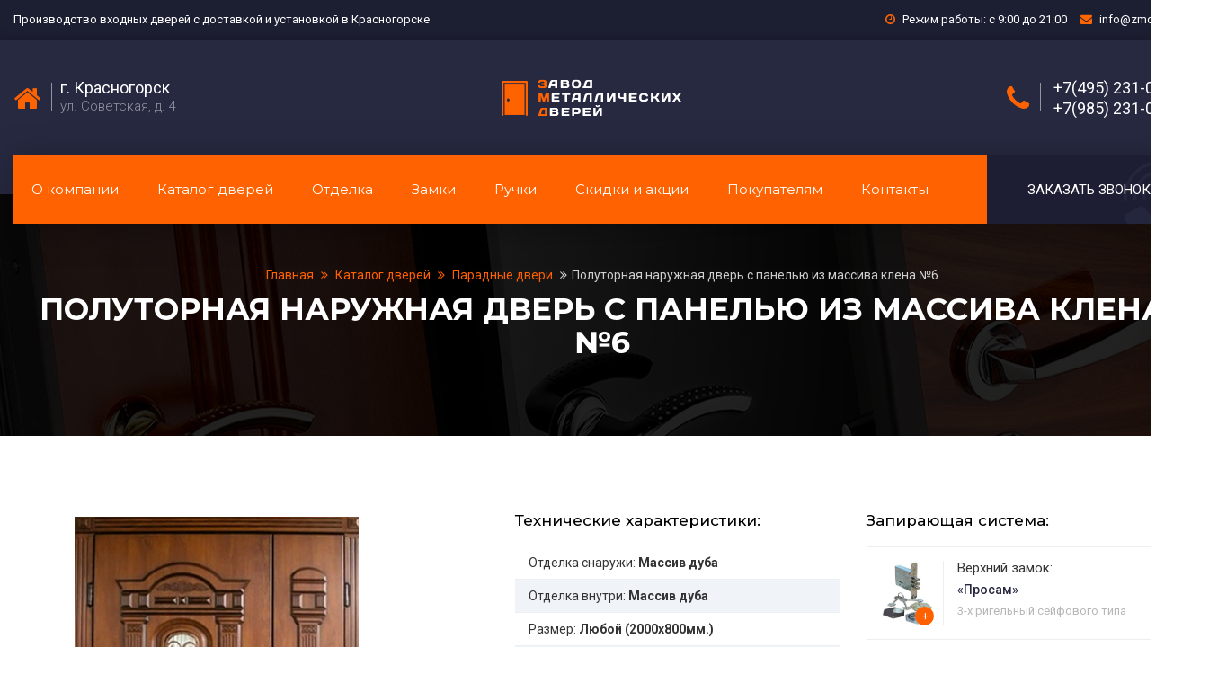

--- FILE ---
content_type: text/html; charset=UTF-8
request_url: https://krasnogorsk.zmddoors.ru/catalog/paradnye-dveri/paradnaya-dver-98/
body_size: 17796
content:
<!DOCTYPE html>
<html>
	<head>
        <meta charset="utf-8">
        <meta http-equiv="X-UA-Compatible" content="IE=edge">
        <meta name="viewport" content="width=device-width, initial-scale=1.0, maximum-scale=1.0, user-scalable=0">
        <title>Полуторная наружная дверь с панелью из массива клена №6 в Красногорске от «ЗМД»</title>
        <script src="/bitrix/templates/doors/assets/js/vendor/jquery-1.12.0.min.js"></script>
		<meta http-equiv="Content-Type" content="text/html; charset=UTF-8" />
<meta name="robots" content="index, follow" />
<meta name="description" content="Полуторная наружная дверь с панелью из массива клена №6 по цене 45000 руб - купить с бесплатной доставкой и установкой в Красногорске от «ЗМД». Возможно изготовление любого размера, конструкции и комплектации." />
<link href="/bitrix/js/ui/fonts/opensans/ui.font.opensans.css?16567729242555" type="text/css"  rel="stylesheet" />
<link href="/bitrix/js/main/popup/dist/main.popup.bundle.min.css?165677291423804" type="text/css"  rel="stylesheet" />
<link href="/bitrix/cache/css/s1/doors/page_4d4eb86b00322c4304f52a1ca6a8092d/page_4d4eb86b00322c4304f52a1ca6a8092d_v1.css?176118221639093" type="text/css"  rel="stylesheet" />
<link href="/bitrix/cache/css/s1/doors/template_9abee6f34ecc42b5a8c6fffff6e404e4/template_9abee6f34ecc42b5a8c6fffff6e404e4_v1.css?17611821637165" type="text/css"  data-template-style="true" rel="stylesheet" />
<script type="text/javascript">if(!window.BX)window.BX={};if(!window.BX.message)window.BX.message=function(mess){if(typeof mess==='object'){for(let i in mess) {BX.message[i]=mess[i];} return true;}};</script>
<script type="text/javascript">(window.BX||top.BX).message({'JS_CORE_LOADING':'Загрузка...','JS_CORE_NO_DATA':'- Нет данных -','JS_CORE_WINDOW_CLOSE':'Закрыть','JS_CORE_WINDOW_EXPAND':'Развернуть','JS_CORE_WINDOW_NARROW':'Свернуть в окно','JS_CORE_WINDOW_SAVE':'Сохранить','JS_CORE_WINDOW_CANCEL':'Отменить','JS_CORE_WINDOW_CONTINUE':'Продолжить','JS_CORE_H':'ч','JS_CORE_M':'м','JS_CORE_S':'с','JSADM_AI_HIDE_EXTRA':'Скрыть лишние','JSADM_AI_ALL_NOTIF':'Показать все','JSADM_AUTH_REQ':'Требуется авторизация!','JS_CORE_WINDOW_AUTH':'Войти','JS_CORE_IMAGE_FULL':'Полный размер'});</script>

<script type="text/javascript" src="/bitrix/js/main/core/core.min.js?1656772913216224"></script>

<script>BX.setJSList(['/bitrix/js/main/core/core_ajax.js','/bitrix/js/main/core/core_promise.js','/bitrix/js/main/polyfill/promise/js/promise.js','/bitrix/js/main/loadext/loadext.js','/bitrix/js/main/loadext/extension.js','/bitrix/js/main/polyfill/promise/js/promise.js','/bitrix/js/main/polyfill/find/js/find.js','/bitrix/js/main/polyfill/includes/js/includes.js','/bitrix/js/main/polyfill/matches/js/matches.js','/bitrix/js/ui/polyfill/closest/js/closest.js','/bitrix/js/main/polyfill/fill/main.polyfill.fill.js','/bitrix/js/main/polyfill/find/js/find.js','/bitrix/js/main/polyfill/matches/js/matches.js','/bitrix/js/main/polyfill/core/dist/polyfill.bundle.js','/bitrix/js/main/core/core.js','/bitrix/js/main/polyfill/intersectionobserver/js/intersectionobserver.js','/bitrix/js/main/lazyload/dist/lazyload.bundle.js','/bitrix/js/main/polyfill/core/dist/polyfill.bundle.js','/bitrix/js/main/parambag/dist/parambag.bundle.js']);
BX.setCSSList(['/bitrix/js/main/lazyload/dist/lazyload.bundle.css','/bitrix/js/main/parambag/dist/parambag.bundle.css']);</script>
<script type="text/javascript">(window.BX||top.BX).message({'LANGUAGE_ID':'ru','FORMAT_DATE':'DD.MM.YYYY','FORMAT_DATETIME':'DD.MM.YYYY HH:MI:SS','COOKIE_PREFIX':'BITRIX_SM','SERVER_TZ_OFFSET':'10800','UTF_MODE':'Y','SITE_ID':'s1','SITE_DIR':'/','USER_ID':'','SERVER_TIME':'1769285094','USER_TZ_OFFSET':'0','USER_TZ_AUTO':'Y','bitrix_sessid':'b9d7e9122317a031ddcf07a93b0bca93'});</script>


<script type="text/javascript"  src="/bitrix/cache/js/s1/doors/kernel_main/kernel_main_v1.js?1761182163163376"></script>
<script type="text/javascript"  src="/bitrix/cache/js/s1/doors/kernel_main_polyfill_customevent/kernel_main_polyfill_customevent_v1.js?17611821631051"></script>
<script type="text/javascript" src="/bitrix/js/ui/dexie/dist/dexie.bitrix.bundle.min.js?165677292260992"></script>
<script type="text/javascript" src="/bitrix/js/main/core/core_ls.min.js?16567729137365"></script>
<script type="text/javascript" src="/bitrix/js/main/core/core_frame_cache.min.js?165677291311264"></script>
<script type="text/javascript" src="/bitrix/js/main/popup/dist/main.popup.bundle.min.js?165677291463284"></script>
<script type="text/javascript">BX.setJSList(['/bitrix/js/main/core/core_fx.js','/bitrix/js/main/session.js','/bitrix/js/main/pageobject/pageobject.js','/bitrix/js/main/core/core_window.js','/bitrix/js/main/date/main.date.js','/bitrix/js/main/core/core_date.js','/bitrix/js/main/utils.js','/bitrix/js/main/polyfill/customevent/main.polyfill.customevent.js','/bitrix/templates/doors/components/bitrix/catalog/catalog_doors/bitrix/catalog.element/.default/script.js']);</script>
<script type="text/javascript">BX.setCSSList(['/bitrix/templates/doors/components/bitrix/catalog/catalog_doors/style.css','/bitrix/templates/doors/components/bitrix/catalog/catalog_doors/bitrix/catalog.element/.default/style.css','/bitrix/templates/doors/components/bitrix/catalog/catalog_doors/bitrix/catalog.element/.default/themes/blue/style.css','/bitrix/templates/doors/components/bitrix/catalog.section.list/top_menu_catalog/style.css','/bitrix/templates/doors/components/bitrix/breadcrumb/breadcrumb/style.css']);</script>


<script type="text/javascript"  src="/bitrix/cache/js/s1/doors/page_97d94dd885570802de7f3b3f3f6890fd/page_97d94dd885570802de7f3b3f3f6890fd_v1.js?176118221672398"></script>
<script type="text/javascript">var _ba = _ba || []; _ba.push(["aid", "6f000a86cb791ae3d2130d823121440e"]); _ba.push(["host", "krasnogorsk.zmddoors.ru"]); (function() {var ba = document.createElement("script"); ba.type = "text/javascript"; ba.async = true;ba.src = (document.location.protocol == "https:" ? "https://" : "http://") + "bitrix.info/ba.js";var s = document.getElementsByTagName("script")[0];s.parentNode.insertBefore(ba, s);})();</script>




        <link rel="stylesheet" href="/bitrix/templates/doors/assets/css/bootstrap.min.css">
        <link rel="stylesheet" href="/bitrix/templates/doors/assets/css/magnific-popup.css">
        <link rel="stylesheet" href="/bitrix/templates/doors/assets/css/owl.carousel.min.css">
        <link rel="stylesheet" href="/bitrix/templates/doors/assets/css/font-awesome.min.css">
        <link rel="stylesheet" href="/bitrix/templates/doors/assets/fonts/flaticon/flaticon.css">
        <link rel="stylesheet" href="/bitrix/templates/doors/assets/css/ionicons.min.css">
        <link rel="stylesheet" href="/bitrix/templates/doors/assets/css/headline.css">
        <link rel="stylesheet" href="/bitrix/templates/doors/assets/css/animate.min.css">
        <link rel="stylesheet" href="/bitrix/templates/doors/assets/css/material-design-iconic-font.min.css">
        <link rel="stylesheet" href="/bitrix/templates/doors/assets/css/meanmenu.css">
        <link rel="stylesheet" href="/bitrix/templates/doors/assets/css/Pe-icon-7-stroke.css">
        <link rel="stylesheet" href="/bitrix/templates/doors/assets/css/bundle.css">
        <link rel="stylesheet" href="/bitrix/templates/doors/assets/css/style.css">
        <link rel="stylesheet" href="/bitrix/templates/doors/assets/css/responsive.css">
        <link href="https://fonts.googleapis.com/css?family=Montserrat:300,400,700|Roboto:300,400,400i,500,700&amp;subset=cyrillic-ext" rel="stylesheet">
        <link rel="stylesheet" href="/bitrix/templates/doors/assets/css/jquery.fancybox.min.css">
        <link rel="icon" href="https://krasnogorsk.zmddoors.ru/favicon.svg" type="image/svg">
        <script src="/bitrix/templates/doors/assets/js/vendor/modernizr-2.8.3.min.js"></script>
        <!-- Yandex.Metrika counter --> <script type="text/javascript" > (function(m,e,t,r,i,k,a){m[i]=m[i]||function(){(m[i].a=m[i].a||[]).push(arguments)}; m[i].l=1*new Date();k=e.createElement(t),a=e.getElementsByTagName(t)[0],k.async=1,k.src=r,a.parentNode.insertBefore(k,a)}) (window, document, "script", "https://mc.yandex.ru/metrika/tag.js", "ym"); ym(71618644, "init", { clickmap:true, trackLinks:true, accurateTrackBounce:true, webvisor:true }); </script> <noscript><div><img src="https://mc.yandex.ru/watch/71618644" style="position:absolute; left:-9999px;" alt="" /></div></noscript> <!-- /Yandex.Metrika counter -->
        <meta name="yandex-verification" content="411622b579a01a24" />

    </head>
    <body>
    <div id="panel">
            </div>
    <header class="">

        <div class="header-top-line">
            <div class="container">
                <div class="row">
                    <div class="col-lg-6 col-md-6 col-sm-8 col-xs-12">
                        <div class="widget text-white">
                            Производство входных дверей с доставкой и установкой в Красногорске                        </div>
                    </div>
                    <div class="col-lg-6 col-md-6 col-sm-4 hidden-xs">
                        <div class="widget text-white text-right cont-info-top-wrap">
                            <div class="cont-info-top hidden-sm">
                                <i class="icon fa fa-clock-o"></i> Режим работы: с 9:00 до 21:00
                            </div>
                            <div class="cont-info-top">
                                <i class="icon fa fa-envelope"></i> <a href="mailto:info@zmddoor.ru">info@zmddoor.ru</a>
                            </div>
                        </div>
                    </div>
                </div>
            </div>
        </div>
        <div class="header-top-area">
            <div class="container">
                <div class="row">
                    <div class="col-lg-12 col-md-12 col-sm-12 header site-branding col-xs-12">

                        <div class="header-bk header-left">
                            <div class="header-text">
                                <div class="header-icon">
                                    <i class="fa fa-home"></i>
                                </div>
                                <div class="header-info">
                                    <span class="phone">г. Красногорск</span>
                                    <span class="gmail">ул. Советская, д. 4</span>
                                </div>
                            </div>
                        </div>
                        <div class="header-bk header-center">
                            <div class="header-logo">
                                <a href="/"><img src="/bitrix/templates/doors/assets/img/logo/1.png" alt="«ЗМД» - завод металлических дверей" title="«ЗМД» - завод металлических дверей" /></a>
                            </div>
                        </div>
                        <div class="header-bk header-right">

                            <div class="header-text">
                                <div class="header-icon">
                                    <i class="fa fa-phone"></i>
                                    <i class="paint-roller"></i>
                                </div>
                                <div class="header-info">

                                                                            <span class="phone phone_two"><a href="tel:+7(495) 231-04-09">+7(495) 231-04-09</a></span>
                                        <span class="phone phone_two"><a href="tel:+7(985) 231-04-09">+7(985) 231-04-09</a></span>
                                                                    </div>
                            </div>
                        </div>
                    </div>
                </div>
            </div>
        </div>

        <div id="header-sticky" class="main-menu-area">

            <div class="container">
                <div class="row">
                    <div class="col-lg-12 col-md-12 col-xs-12">
                        <nav class="navbar navbar-default navbar-mobile">
                            <div class="container-fluid">
                                <!-- Brand and toggle get grouped for better mobile display -->
                                <div class="navbar-header">
                                    <button type="button" class="navbar-toggle collapsed" data-toggle="collapse" data-target="#bs-example-navbar-collapse-1" aria-expanded="false">
                                        <span class="sr-only">Показать меню</span>
                                        <span class="icon-bar"></span>
                                        <span class="icon-bar"></span>
                                        <span class="icon-bar"></span>
                                    </button>
                                    <div class="navbar-brand" href="#">
                                        <div class="header-text">
                                            <div class="header-icon">
                                                <a href="tel:+7(495) 231-04-09"><i class="fa fa-phone"></i></a>
                                                <i class="paint-roller"></i>
                                            </div>
                                            <div class="header-info">
                                                <span class="phone"><a href="tel:+7(495) 231-04-09">+7(495) 231-04-09</a></span>
                                                <span class="gmail">info@zmddoor.ru</span>
                                            </div>
                                        </div>

                                    </div>
                                </div>

                                <div class="collapse navbar-collapse" id="bs-example-navbar-collapse-1">
                                    <ul class="nav navbar-nav">
                                        <li class=""><a href="/">Главная</a></li>
                                        <li><a href="/o-kompanii/">О компании</a></li>
                                        <li class="dropdown">
                                            <a href="#" class="dropdown-toggle" data-toggle="dropdown" role="button" aria-haspopup="true" aria-expanded="false">Каталог дверей <span class="caret"></span></a>
                                            <ul class="dropdown-menu cat-menu-top-mob">

                                            </ul>
                                        </li>
                                        <li><a href="/katalog-otdelki/">Отделка</a></li>
                                        <li><a href="/katalog-zamkov/">Замки</a></li>
                                        <li><a href="/katalog-ruchek/">Ручки</a></li>
                                        <li class="dropdown">
                                            <a href="#" class="dropdown-toggle" data-toggle="dropdown" role="button" aria-haspopup="true" aria-expanded="false">Покупателям <span class="caret"></span></a>
                                            <ul class="dropdown-menu">
                                                <li class="top_cat_m_item"><a href="/tseny/"><i class="fa fa-angle-right"></i> Цены</a></li>
                                                <li class="top_cat_m_item"><a href="/kak-zakazat/"><i class="fa fa-angle-right"></i> Как заказать</a></li>
                                                <li class="top_cat_m_item"><a href="/oplata/"><i class="fa fa-angle-right"></i> Способы оплаты</a></li>
                                                <li class="top_cat_m_item"><a href="/garantiya/"><i class="fa fa-angle-right"></i> Гарантия</a></li>
                                                <li class="top_cat_m_item"><a href="/dostavka-i-ustanovka/"><i class="fa fa-angle-right"></i> Доставка и установка</a></li>
                                                <li class="top_cat_m_item"><a href="/nashi-raboty/"><i class="fa fa-angle-right"></i> Фото наших работ</a></li>
                                            </ul>
                                        </li>
                                        <li><a href="/sale/">Скидки и акции</a></li>
                                        <li><a href="/kontakty/">Контакты</a></li>

                                    </ul>
                                </div><!-- /.navbar-collapse -->
                            </div><!-- /.container-fluid -->
                        </nav>
                        <div class="top-menu-wrap">
                            <div class="main-menu">
                                <nav class="osn-top-menu">
                                    <ul>
                                        <li><a href="/o-kompanii/">О компании</a></li>
                                        <li><a href="">Каталог дверей</a>
                                            <ul class="sub-menu cat-doors-top cat-menu-top">
                                                <div class="bx_catalog_text"><ul class="bx_catalog_text_ul">
            <li class="top_cat_m_item" id="bx_1847241719_19">
                    <a class="top_cat_m_item_link" href="/catalog/viniliskozha/"><i class="fa fa-angle-right"></i> Винилискожа</a>
                                </li>            <li class="top_cat_m_item" id="bx_1847241719_111">
                    <a class="top_cat_m_item_link" href="/catalog/dveri-ekonom/"><i class="fa fa-angle-right"></i> Эконом класса</a>
                                </li>            <li class="top_cat_m_item" id="bx_1847241719_21">
                    <a class="top_cat_m_item_link" href="/catalog/laminat/"><i class="fa fa-angle-right"></i> Ламинат</a>
                                </li>            <li class="top_cat_m_item" id="bx_1847241719_22">
                    <a class="top_cat_m_item_link" href="/catalog/poroshkovoe-napylenie/"><i class="fa fa-angle-right"></i> Порошковое напыление</a>
                                </li>            <li class="top_cat_m_item" id="bx_1847241719_20">
                    <a class="top_cat_m_item_link" href="/catalog/mdf-pvf/"><i class="fa fa-angle-right"></i> МДФ ПВХ</a>
                                </li>            <li class="top_cat_m_item" id="bx_1847241719_23">
                    <a class="top_cat_m_item_link" href="/catalog/massiv-duba/"><i class="fa fa-angle-right"></i> Массив дуба</a>
                                </li>            <li class="top_cat_m_item" id="bx_1847241719_26">
                    <a class="top_cat_m_item_link" href="/catalog/dveri-s-kovkoy/"><i class="fa fa-angle-right"></i> С ковкой</a>
                                </li>            <li class="top_cat_m_item" id="bx_1847241719_25">
                    <a class="top_cat_m_item_link" href="/catalog/dveri-s-zerkalom/"><i class="fa fa-angle-right"></i> С зеркалом</a>
                                </li>            <li class="top_cat_m_item" id="bx_1847241719_30">
                    <a class="top_cat_m_item_link" href="/catalog/dveri-s-termorazryvom/"><i class="fa fa-angle-right"></i> С терморазрывом</a>
                                </li>            <li class="top_cat_m_item" id="bx_1847241719_91">
                    <a class="top_cat_m_item_link" href="/catalog/dveri-v-dom/"><i class="fa fa-angle-right"></i> В дом</a>
                                </li>            <li class="top_cat_m_item" id="bx_1847241719_89">
                    <a class="top_cat_m_item_link" href="/catalog/dveri-v-kvartiru/"><i class="fa fa-angle-right"></i> В квартиру</a>
                                </li>            <li class="top_cat_m_item" id="bx_1847241719_55">
                    <a class="top_cat_m_item_link" href="/catalog/dveri-dlya-dachi/"><i class="fa fa-angle-right"></i> Для дачи</a>
                                </li>            <li class="top_cat_m_item" id="bx_1847241719_92">
                    <a class="top_cat_m_item_link" href="/catalog/elitnye-dveri/"><i class="fa fa-angle-right"></i> Элитные </a>
                                </li>            <li class="top_cat_m_item" id="bx_1847241719_90">
                    <a class="top_cat_m_item_link" href="/catalog/dveri-v-kottedzh/"><i class="fa fa-angle-right"></i> В коттедж</a>
                                </li>            <li class="top_cat_m_item" id="bx_1847241719_97">
                    <a class="top_cat_m_item_link" href="/catalog/ofisnye-dveri/"><i class="fa fa-angle-right"></i> Офисные</a>
                                </li>            <li class="top_cat_m_item" id="bx_1847241719_67">
                    <a class="top_cat_m_item_link" href="/catalog/arochnye-dveri/"><i class="fa fa-angle-right"></i> Арочные</a>
                                </li>            <li class="top_cat_m_item" id="bx_1847241719_141">
                    <a class="top_cat_m_item_link" href="/catalog/belye-dveri/"><i class="fa fa-angle-right"></i> Белые</a>
                                </li>            <li class="top_cat_m_item" id="bx_1847241719_101">
                    <a class="top_cat_m_item_link" href="/catalog/bolshie-dveri/"><i class="fa fa-angle-right"></i> Большие</a>
                                </li>            <li class="top_cat_m_item" id="bx_1847241719_99">
                    <a class="top_cat_m_item_link" href="/catalog/bronirovannye-dveri/"><i class="fa fa-angle-right"></i> Бронированные</a>
                                </li>            <li class="top_cat_m_item" id="bx_1847241719_105">
                    <a class="top_cat_m_item_link" href="/catalog/vzlomostoykie-dveri/"><i class="fa fa-angle-right"></i> Взломостойкие</a>
                                </li>            <li class="top_cat_m_item" id="bx_1847241719_110">
                    <a class="top_cat_m_item_link" href="/catalog/vnutrennie-dveri/"><i class="fa fa-angle-right"></i> Внутренние</a>
                                </li>            <li class="top_cat_m_item" id="bx_1847241719_104">
                    <a class="top_cat_m_item_link" href="/catalog/vysokie-dveri/"><i class="fa fa-angle-right"></i> Высокие</a>
                                </li>            <li class="top_cat_m_item" id="bx_1847241719_58">
                    <a class="top_cat_m_item_link" href="/catalog/dveri-v-kassu/"><i class="fa fa-angle-right"></i> В кассу</a>
                                </li>            <li class="top_cat_m_item" id="bx_1847241719_61">
                    <a class="top_cat_m_item_link" href="/catalog/dveri-v-kotelnuyu/"><i class="fa fa-angle-right"></i> В котельную</a>
                                </li>            <li class="top_cat_m_item" id="bx_1847241719_59">
                    <a class="top_cat_m_item_link" href="/catalog/dveri-kkho-kkhn/"><i class="fa fa-angle-right"></i> КХО, КХН</a>
                                </li>            <li class="top_cat_m_item" id="bx_1847241719_85">
                    <a class="top_cat_m_item_link" href="/catalog/mdf-vinorit/"><i class="fa fa-angle-right"></i> Винорит</a>
                                </li>            <li class="top_cat_m_item" id="bx_1847241719_86">
                    <a class="top_cat_m_item_link" href="/catalog/mdf-filenchatyy/"><i class="fa fa-angle-right"></i> Филенчатые</a>
                                </li>            <li class="top_cat_m_item" id="bx_1847241719_70">
                    <a class="top_cat_m_item_link" href="/catalog/mdf-shpon/"><i class="fa fa-angle-right"></i> МДФ шпон</a>
                                </li>            <li class="top_cat_m_item" id="bx_1847241719_66">
                    <a class="top_cat_m_item_link" href="/catalog/dveri-metallobaget/"><i class="fa fa-angle-right"></i> Металлобагет</a>
                                </li>            <li class="top_cat_m_item" id="bx_1847241719_142">
                    <a class="top_cat_m_item_link" href="/catalog/dveri-na-zakaz/"><i class="fa fa-angle-right"></i> На заказ</a>
                                </li>            <li class="top_cat_m_item" id="bx_1847241719_80">
                    <a class="top_cat_m_item_link" href="/catalog/dveri-s-vitrazhom/"><i class="fa fa-angle-right"></i> С витражом</a>
                                </li>            <li class="top_cat_m_item" id="bx_1847241719_78">
                    <a class="top_cat_m_item_link" href="/catalog/okras-nitroemalyu/"><i class="fa fa-angle-right"></i> С нитроэмалью</a>
                                </li>            <li class="top_cat_m_item" id="bx_1847241719_81">
                    <a class="top_cat_m_item_link" href="/catalog/dveri-s-fotopechatyu/"><i class="fa fa-angle-right"></i> С фотопечатью</a>
                                </li>            <li class="top_cat_m_item" id="bx_1847241719_107">
                    <a class="top_cat_m_item_link" href="/catalog/dveri-s-framugoy/"><i class="fa fa-angle-right"></i> С фрамугой</a>
                                </li>            <li class="top_cat_m_item" id="bx_1847241719_79">
                    <a class="top_cat_m_item_link" href="/catalog/dveri-so-steklom/"><i class="fa fa-angle-right"></i> Со стеклом</a>
                                </li>            <li class="top_cat_m_item" id="bx_1847241719_35">
                    <a class="top_cat_m_item_link" href="/catalog/dveri-tryekhkonturnye/"><i class="fa fa-angle-right"></i> Трёхконтурные</a>
                                </li>            <li class="top_cat_m_item" id="bx_1847241719_39">
                    <a class="top_cat_m_item_link" href="/catalog/dvukhstvorchatye/"><i class="fa fa-angle-right"></i> Двухстворчатые</a>
                                </li>            <li class="top_cat_m_item" id="bx_1847241719_98">
                    <a class="top_cat_m_item_link" href="/catalog/dizaynerskie-dveri/"><i class="fa fa-angle-right"></i> Дизайнерские</a>
                                </li>            <li class="top_cat_m_item" id="bx_1847241719_60">
                    <a class="top_cat_m_item_link" href="/catalog/dlya-transformatornykh/"><i class="fa fa-angle-right"></i> Для трансформаторных</a>
                                </li>            <li class="top_cat_m_item" id="bx_1847241719_106">
                    <a class="top_cat_m_item_link" href="/catalog/zvukoizolyatsionnye-dveri/"><i class="fa fa-angle-right"></i> Звукоизоляционные</a>
                                </li>            <li class="top_cat_m_item" id="bx_1847241719_103">
                    <a class="top_cat_m_item_link" href="/catalog/krasivye-dveri/"><i class="fa fa-angle-right"></i> Красивые</a>
                                </li>            <li class="top_cat_m_item" id="bx_1847241719_143">
                    <a class="top_cat_m_item_link" href="/catalog/naruzhnye-dveri/"><i class="fa fa-angle-right"></i> Наружные</a>
                                </li>            <li class="top_cat_m_item" id="bx_1847241719_51">
                    <a class="top_cat_m_item_link" href="/catalog/paradnye-dveri/"><i class="fa fa-angle-right"></i> Парадные</a>
                                </li>            <li class="top_cat_m_item" id="bx_1847241719_139">
                    <a class="top_cat_m_item_link" href="/catalog/serye-dveri/"><i class="fa fa-angle-right"></i> Серые</a>
                                </li>            <li class="top_cat_m_item" id="bx_1847241719_140">
                    <a class="top_cat_m_item_link" href="/catalog/tyemnye-dveri/"><i class="fa fa-angle-right"></i> Тёмные</a>
                                </li>            <li class="top_cat_m_item" id="bx_1847241719_100">
                    <a class="top_cat_m_item_link" href="/catalog/ulichnye-dveri/"><i class="fa fa-angle-right"></i> Уличные</a>
                                </li>            <li class="top_cat_m_item" id="bx_1847241719_102">
                    <a class="top_cat_m_item_link" href="/catalog/uteplennye-dveri/"><i class="fa fa-angle-right"></i> Утепленные</a>
                                </li>            <li class="top_cat_m_item" id="bx_1847241719_29">
                    <a class="top_cat_m_item_link" href="/catalog/protivopozharnye-dveri/"><i class="fa fa-angle-right"></i> Противопожарные</a>
                                </li>            <li class="top_cat_m_item" id="bx_1847241719_24">
                    <a class="top_cat_m_item_link" href="/catalog/tamburnye-dveri/"><i class="fa fa-angle-right"></i> Тамбурные</a>
                                </li>            <li class="top_cat_m_item" id="bx_1847241719_28">
                    <a class="top_cat_m_item_link" href="/catalog/tekhnicheskie-dveri/"><i class="fa fa-angle-right"></i> Технические</a>
                                </li></ul>
<div style="clear: both;"></div></div>
                                            </ul>
                                        </li>
                                        <li><a href="/katalog-otdelki/">Отделка</a></li>
                                        <li><a href="/katalog-zamkov/">Замки</a></li>
                                        <li><a href="/katalog-ruchek/">Ручки</a></li>
                                        <li><a href="/sale/">Скидки и акции</a></li>
                                        <li class="sub-sm"><a href="#">Покупателям</a>
                                            <ul class="sub-menu">
                                                <li><a href="/tseny/">Цены</a></li>
                                                <li><a href="/kak-zakazat/">Как заказать</a></li>
                                                <li><a href="/oplata/">Способы оплаты</a></li>
                                                <li><a href="/garantiya/">Гарантия</a></li>
                                                <li><a href="/dostavka-i-ustanovka/">Доставка и установка</a></li>
                                                <li><a href="/nashi-raboty/">Фото наших работ</a></li>
                                            </ul>
                                        </li>
                                        <li><a href="/kontakty/">Контакты</a></li>
                                    </ul>
                                </nav>
                            </div>
                            <div class="make-appointment">
                                <i class="flaticon-technology-1"></i>
                                <a href="#pozvonim">Заказать звонок</a>
                            </div>

                            <div class="col-xs-12 visible-xs"><div class="mobile-menu"></div></div>
                        </div>
                    </div>
                </div>
            </div>
        </div>
    </header>




                    <div class="breadcrumb-banner-area ptb-80 bg-opacity" style="background-image:url(/bitrix/templates/doors/assets/img/bg1.jpg)">
                <div class="container">
                    <div class="row">
                        <div class="col-md-12">
                            <div class="breadcrumb-text text-center">
                                <div class="bread-crumb"><a id="bx_breadcrumb_0" href="/" title="Главная">
					        Главная
				        </a><a id="bx_breadcrumb_1" href="/catalog/" title="Каталог дверей">
					        Каталог дверей
				        </a><a id="bx_breadcrumb_2" href="/catalog/paradnye-dveri/" title="Парадные двери">
					        Парадные двери
				        </a><a class="current">Полуторная наружная дверь с панелью из массива клена №6</a></div>                                <h1>Полуторная наружная дверь с панелью из массива клена №6</h1>
                            </div>
                        </div>
                    </div>
                </div>
            </div>

        


	<!-- DETAIL WRAPPER -->



<section class="detail-shop-wrap pt-60 pb-90">
    <div class="container">

        <div class="det-prod-wrap" id="bx_117848907_1230">

            <div class="det-prod-top one_pos_det">
                <div class="row">
                    <div class="col-md-5 col-sm-12 col-xs-12 det-prod-img-wrap-cl">
                       <div class="det-prod-img-wrap" id="det-prod-img-wrap">
                            <div class="detail-product-img-wrap">
                                <div class="detail-product-img detail-product-img-left">
                                    <div class="detail-product-img-txt-bk">Внешняя сторона</div>
                                    <div class="detail-product-img-wp">
                                        <a href="/upload/resizer2/s1/8/642/642fff498ae2220593d1212296878129.jpg" class="door-detail-img" data-fancybox="door-detail">
                                            <img src="/upload/resizer2/s1/1/642/642fff498ae2220593d1212296878129.jpg" alt="Фото «Большая дверь №6» в Клину">

                                        </a>
                                    </div>
                                </div>
                                                            </div>
                            <div class="detail-price-wrap">
                                <div class="detail-price">
                                    <span>
                                        <i>
                                                                                    от 45 000 руб.
                                                                                    </i>
                                    </span>
                                                                            <div class="detail-price-txt">Цена при размере 2000x800 мм.</div>
                                                                    </div>
                            </div>
                           <div class="detail-btn-wrap">
                                <a href="javascript://" class="btn btn-br" data-src="#forma-d" data-fancybox><span class="flaticon-tool"></span> Вызвать мастера на замер</a>
                           </div>

                       </div>

                    </div>



                    <div class="col-md-7 col-sm-12 col-xs-12 detail-product-pr-col">

                        <!------Замки и характеристики------->
                        <div class="row">
                            <div class="col-lg-6 col-md-12 teh-har-sm-cl">
                                <h4>Технические характеристики:</h4>
                                <div class="teh-har-sm-info-wrap">
                                    <div class="teh-har-sm-info">
                                        <div class="row-txt"><span>Отделка снаружи:</span> <strong>Массив дуба </strong></div>
                                        <div class="row-txt"><span>Отделка внутри:</span> <strong>Массив дуба </strong></div>
                                        <div class="row-txt"><span>Размер:</span> <strong>Любой (2000x800мм.)</strong></div>
                                                                                    <div class="row-txt"><span>Толщина стали:</span> <strong>2мм.</strong></div>
                                            <div class="row-txt"><span>Открывание:</span> <strong>Левое/правое</strong></div>
                                                                            </div>
                                    <a class="link-txt sm-d-link sm-link" href="#table-har">Смотреть все характеристики</a>
                                </div>
                            </div>

                            <div class="col-lg-6 col-md-12 zamki-sm-cl">
                                <h4>Запирающая система:</h4>
                                                                <div class="zamki-detail-pr-wrap zamki-detail-pr-wrap-top">
                                    <div class="lock-block-img">
                                        <a href="/upload/iblock/ea2/ea22bda432b8e9d05749291b5fc29d9c.jpg" data-fancybox="lock-g">
                                            <img src="/upload/iblock/ea2/ea22bda432b8e9d05749291b5fc29d9c.jpg" alt="">
                                            <div class="icon-box">+</div>
                                        </a>

                                    </div>
                                    <div class="lock-block-text">
                                        <h4>Верхний замок:</h4>
                                        <h5>«Просам»</h5>
                                        <div class="text">3-х ригельный сейфового типа</div>
                                    </div>
                                </div>
                                                                                                <div class="zamki-detail-pr-wrap zamki-detail-pr-wrap-bottom">
                                    <div class="lock-block-img">
                                        <a href="/upload/iblock/011/011b7d1ce8383b34d85ca3d52eb5e5c1.jpg" data-fancybox="lock-g">
                                            <img src="/upload/iblock/011/011b7d1ce8383b34d85ca3d52eb5e5c1.jpg" alt="">
                                            <div class="icon-box">+</div>
                                        </a>
                                    </div>
                                    <div class="lock-block-text">
                                        <h4>Нижний замок:</h4>
                                        <h5>«Мосрентген»</h5>
                                        <div class="text">3-х ригельный замок &#43; ручка</div>
                                    </div>
                                </div>
                                                            </div>
                        </div>


                        <div class="row">
                            <div class="col-md-4 col-sm-4 det-pr-service-wrap">
                                <div class="our-services-wrapper det-pr-service text-center">
                                    <div class="our-services-icon">
                                        <i class="flaticon-shape-1"></i>
                                    </div>
                                    <div class="our-services-text">
                                        <h3>Любой <br>размер двери</h3>
                                    </div>
                                </div>
                            </div>
                            <div class="col-md-4 col-sm-4 det-pr-service-wrap">
                                <div class="our-services-wrapper det-pr-service text-center">
                                    <div class="our-services-icon">
                                        <i class="flaticon-door-1"></i>
                                    </div>
                                    <div class="our-services-text">
                                        <h3>1-2 дня <br> изготовление</h3>
                                    </div>
                                </div>
                            </div>
                            <div class="col-md-4 col-sm-4 det-pr-service-wrap">
                                <div class="our-services-wrapper det-pr-service text-center">
                                    <div class="our-services-icon">
                                        <i class="flaticon-delivery-truck-1" style="font-size:30px"></i>
                                    </div>
                                    <div class="our-services-text">
                                        <h3>Доставка бесплатно</h3>
                                    </div>
                                </div>
                            </div>
                            <div class="col-md-12">
                                <div class="line"></div>
                            </div>

                        </div>

                        <!------Отделка------->

                        <div class="row">
                            <div class="col-md-6 det-pr-otdelka-wrap otdelka-det-l-wr">
                                <h4>Цвета внешней отделки:</h4>
                                <div class="otdelka-det-s otdelka-det-l">
                                    <div class="otdelka-detail-pr owl-theme owl-carousel">
                                                                                    <div class="otdelka-detail-pr-link-img">
                                                <a href="/upload/iblock/47e/47ea2a96430795a68d13a0926412a564.jpg" data-fancybox="otdelka-nr-det-prew">
                                                    <img src="/upload/iblock/47e/47ea2a96430795a68d13a0926412a564.jpg" alt="1">
                                                </a>
                                            </div>
                                                                                    <div class="otdelka-detail-pr-link-img">
                                                <a href="/upload/iblock/5e3/5e33b721fa9043c1ab619567ad2f8798.jpg" data-fancybox="otdelka-nr-det-prew">
                                                    <img src="/upload/iblock/5e3/5e33b721fa9043c1ab619567ad2f8798.jpg" alt="2">
                                                </a>
                                            </div>
                                                                                    <div class="otdelka-detail-pr-link-img">
                                                <a href="/upload/iblock/b2a/b2a6478142dee0092c977745e4f4db6f.jpg" data-fancybox="otdelka-nr-det-prew">
                                                    <img src="/upload/iblock/b2a/b2a6478142dee0092c977745e4f4db6f.jpg" alt="3">
                                                </a>
                                            </div>
                                                                                    <div class="otdelka-detail-pr-link-img">
                                                <a href="/upload/iblock/f02/f02baeebfeef1279f1f2d8459da1f4ce.jpg" data-fancybox="otdelka-nr-det-prew">
                                                    <img src="/upload/iblock/f02/f02baeebfeef1279f1f2d8459da1f4ce.jpg" alt="4">
                                                </a>
                                            </div>
                                                                                    <div class="otdelka-detail-pr-link-img">
                                                <a href="/upload/iblock/aaa/aaa9b35aef20b9ab3c9d4449751f751f.jpg" data-fancybox="otdelka-nr-det-prew">
                                                    <img src="/upload/iblock/aaa/aaa9b35aef20b9ab3c9d4449751f751f.jpg" alt="5">
                                                </a>
                                            </div>
                                                                                    <div class="otdelka-detail-pr-link-img">
                                                <a href="/upload/iblock/d91/d91d737c29ac498d48e54b9513ac14f2.jpg" data-fancybox="otdelka-nr-det-prew">
                                                    <img src="/upload/iblock/d91/d91d737c29ac498d48e54b9513ac14f2.jpg" alt="6">
                                                </a>
                                            </div>
                                                                                    <div class="otdelka-detail-pr-link-img">
                                                <a href="/upload/iblock/e6a/e6a622684b59cd6ca3931f72f8e209f2.jpg" data-fancybox="otdelka-nr-det-prew">
                                                    <img src="/upload/iblock/e6a/e6a622684b59cd6ca3931f72f8e209f2.jpg" alt="7">
                                                </a>
                                            </div>
                                                                                    <div class="otdelka-detail-pr-link-img">
                                                <a href="/upload/iblock/c90/c90cc86d8a72e882aa1788927c36e335.jpg" data-fancybox="otdelka-nr-det-prew">
                                                    <img src="/upload/iblock/c90/c90cc86d8a72e882aa1788927c36e335.jpg" alt="8">
                                                </a>
                                            </div>
                                                                                    <div class="otdelka-detail-pr-link-img">
                                                <a href="/upload/iblock/271/2712ab86f2bb6dca2924fa977919634b.jpg" data-fancybox="otdelka-nr-det-prew">
                                                    <img src="/upload/iblock/271/2712ab86f2bb6dca2924fa977919634b.jpg" alt="9">
                                                </a>
                                            </div>
                                                                                    <div class="otdelka-detail-pr-link-img">
                                                <a href="/upload/iblock/331/3317c2f366750c566d51284b2808bdb2.jpg" data-fancybox="otdelka-nr-det-prew">
                                                    <img src="/upload/iblock/331/3317c2f366750c566d51284b2808bdb2.jpg" alt="10">
                                                </a>
                                            </div>
                                                                            </div>
                                    <div class="clearfix"></div>
                                    <a class="link-txt sm-d-link link-ct" data-fancybox data-type="ajax" data-src="/katalog-otdelki/otdelka-massiv-duba/" data-filter=".bx_catalog_otd" href="">Смотреть все цвета отделки</a>
                                </div>
                            </div>
                            <div class="col-md-6 det-pr-otdelka-wrap otdelka-det-r-wr">
                                <h4>Цвета внутренней отделки:</h4>
                                <div class="otdelka-det-s otdelka-det-r">
                                    <div class="otdelka-detail-pr owl-theme owl-carousel">
                                                                                    <div class="otdelka-detail-pr-link-img">
                                                <a href="/upload/iblock/47e/47ea2a96430795a68d13a0926412a564.jpg" data-fancybox="otdelka-vn-det-prew">
                                                    <img src="/upload/iblock/47e/47ea2a96430795a68d13a0926412a564.jpg" alt="1">
                                                </a>
                                            </div>
                                                                                    <div class="otdelka-detail-pr-link-img">
                                                <a href="/upload/iblock/5e3/5e33b721fa9043c1ab619567ad2f8798.jpg" data-fancybox="otdelka-vn-det-prew">
                                                    <img src="/upload/iblock/5e3/5e33b721fa9043c1ab619567ad2f8798.jpg" alt="2">
                                                </a>
                                            </div>
                                                                                    <div class="otdelka-detail-pr-link-img">
                                                <a href="/upload/iblock/b2a/b2a6478142dee0092c977745e4f4db6f.jpg" data-fancybox="otdelka-vn-det-prew">
                                                    <img src="/upload/iblock/b2a/b2a6478142dee0092c977745e4f4db6f.jpg" alt="3">
                                                </a>
                                            </div>
                                                                                    <div class="otdelka-detail-pr-link-img">
                                                <a href="/upload/iblock/f02/f02baeebfeef1279f1f2d8459da1f4ce.jpg" data-fancybox="otdelka-vn-det-prew">
                                                    <img src="/upload/iblock/f02/f02baeebfeef1279f1f2d8459da1f4ce.jpg" alt="4">
                                                </a>
                                            </div>
                                                                                    <div class="otdelka-detail-pr-link-img">
                                                <a href="/upload/iblock/aaa/aaa9b35aef20b9ab3c9d4449751f751f.jpg" data-fancybox="otdelka-vn-det-prew">
                                                    <img src="/upload/iblock/aaa/aaa9b35aef20b9ab3c9d4449751f751f.jpg" alt="5">
                                                </a>
                                            </div>
                                                                                    <div class="otdelka-detail-pr-link-img">
                                                <a href="/upload/iblock/d91/d91d737c29ac498d48e54b9513ac14f2.jpg" data-fancybox="otdelka-vn-det-prew">
                                                    <img src="/upload/iblock/d91/d91d737c29ac498d48e54b9513ac14f2.jpg" alt="6">
                                                </a>
                                            </div>
                                                                                    <div class="otdelka-detail-pr-link-img">
                                                <a href="/upload/iblock/e6a/e6a622684b59cd6ca3931f72f8e209f2.jpg" data-fancybox="otdelka-vn-det-prew">
                                                    <img src="/upload/iblock/e6a/e6a622684b59cd6ca3931f72f8e209f2.jpg" alt="7">
                                                </a>
                                            </div>
                                                                                    <div class="otdelka-detail-pr-link-img">
                                                <a href="/upload/iblock/c90/c90cc86d8a72e882aa1788927c36e335.jpg" data-fancybox="otdelka-vn-det-prew">
                                                    <img src="/upload/iblock/c90/c90cc86d8a72e882aa1788927c36e335.jpg" alt="8">
                                                </a>
                                            </div>
                                                                                    <div class="otdelka-detail-pr-link-img">
                                                <a href="/upload/iblock/271/2712ab86f2bb6dca2924fa977919634b.jpg" data-fancybox="otdelka-vn-det-prew">
                                                    <img src="/upload/iblock/271/2712ab86f2bb6dca2924fa977919634b.jpg" alt="9">
                                                </a>
                                            </div>
                                                                                    <div class="otdelka-detail-pr-link-img">
                                                <a href="/upload/iblock/331/3317c2f366750c566d51284b2808bdb2.jpg" data-fancybox="otdelka-vn-det-prew">
                                                    <img src="/upload/iblock/331/3317c2f366750c566d51284b2808bdb2.jpg" alt="10">
                                                </a>
                                            </div>
                                                                                    <div class="otdelka-detail-pr-link-img">
                                                <a href="/upload/iblock/682/682d8a527b87e26b1f326662a6ce0c77.jpg" data-fancybox="otdelka-vn-det-prew">
                                                    <img src="/upload/iblock/682/682d8a527b87e26b1f326662a6ce0c77.jpg" alt="11">
                                                </a>
                                            </div>
                                                                                    <div class="otdelka-detail-pr-link-img">
                                                <a href="/upload/iblock/5ab/5ab701e92efe5cca319c71ba53319d9e.jpg" data-fancybox="otdelka-vn-det-prew">
                                                    <img src="/upload/iblock/5ab/5ab701e92efe5cca319c71ba53319d9e.jpg" alt="12">
                                                </a>
                                            </div>
                                                                                    <div class="otdelka-detail-pr-link-img">
                                                <a href="/upload/iblock/cbc/cbcad6eecd23e40e84fdba4f2b52ab48.jpg" data-fancybox="otdelka-vn-det-prew">
                                                    <img src="/upload/iblock/cbc/cbcad6eecd23e40e84fdba4f2b52ab48.jpg" alt="13">
                                                </a>
                                            </div>
                                                                                    <div class="otdelka-detail-pr-link-img">
                                                <a href="/upload/iblock/987/987d4f1a13c7856aeb5117de532d54f1.jpg" data-fancybox="otdelka-vn-det-prew">
                                                    <img src="/upload/iblock/987/987d4f1a13c7856aeb5117de532d54f1.jpg" alt="14">
                                                </a>
                                            </div>
                                                                                    <div class="otdelka-detail-pr-link-img">
                                                <a href="/upload/iblock/ea6/ea694bb572c60ae2d40a96e9ed4415a2.jpg" data-fancybox="otdelka-vn-det-prew">
                                                    <img src="/upload/iblock/ea6/ea694bb572c60ae2d40a96e9ed4415a2.jpg" alt="15">
                                                </a>
                                            </div>
                                                                            </div>
                                    <div class="clearfix"></div>
                                    <a class="link-txt sm-d-link link-ct" data-fancybox data-type="ajax" data-src="/katalog-otdelki/otdelka-massiv-duba/" data-filter=".bx_catalog_otd" href="">Смотреть все цвета отделки</a>
                                </div>
                            </div>
                            <div class="text-allert-block-col col-md-12 col-sm-12 col-xs-12 pt-20">
                                <div class="text-allert-block-wrap">
                                    <div class="text-allert-block">
                                        <h4>Внимание!</h4>
                                                                                    <p>Замена цвета Ламината, МДФ-панелей и рисунков (фрезеровки) МДФ <strong>не влияет на цену</strong>.
                                               За дополнительную плату дверь может комплектоваться любыми замками и фурнитурой.</p>
                                                                            </div>
                                    <div class="icon-info"><span class="flaticon-logo"></span></div>
                                </div>
                            </div>
                        </div>


                        <div class="row">
                            <div class="col-md-12">
                                <div class="tabs-cont-wrap">

                                    <ul class="nav nav-tabs">
                                        <li class="active"><a data-toggle="tab" href="#panel1">Технические характеристики</a></li>
                                        <li><a data-toggle="tab" href="#panel2">Дополнительные услуги</a></li>
                                        <li><a data-toggle="tab" href="#panel3">Описание</a></li>
                                    </ul>

                                    <div class="tab-content">
                                        <div id="panel1" class="tab-pane fade in active">
                                            <div class="table-har-wrap" id="table-har">
                                                <table class="table descr-door">
                                                    <tbody>
                                                    <tr class="table-zg-th">
                                                        <th colspan="2" style="padding-top: 5px;">Отделка двери</th>
                                                    </tr>
                                                    <tr class="table-otd-ng">
                                                        <td>Отделка снаружи</td>
                                                        <td>Массив дуба </td>
                                                    </tr>
                                                    <tr class="table-otd-vn">
                                                        <td>Отделка внутри</td>
                                                        <td>Массив дуба </td>
                                                    </tr>
                                                    <tr class="table-zg-th"><th colspan="2">Стандартная конструкция</th></tr>
                                                    <tr>
                                                        <td>Размер двери</td>
                                                        <td>Изготавливается любой (цена при размере 2000x800 мм.)</td>
                                                    </tr>
                                                    <tr>
                                                        <td>Коробка (каркас двери)</td>
                                                        <td>Профильная труба 50 х 25 мм.</td>
                                                    </tr>
                                                    <tr>
                                                        <td>Полотно</td>
                                                        <td>Профильная труба 40 х 25 мм.</td>
                                                    </tr>
                                                    <tr>
                                                        <td>Лист металла</td>
                                                        <td>Холоднокатанная сталь толщиной 2 мм.</td>
                                                    </tr>
                                                    <tr>
                                                        <td>Ребра жёсткости</td>
                                                        <td>Профильные трубы 40х25мм (2 шт.)</td>
                                                    </tr>
                                                    <tr>
                                                        <td>Контуры уплотнения</td>
                                                        <td>2 контура</td>
                                                    </tr>
                                                                                                                                                                                                                                                                    
                                                                                                        <tr>
                                                        <td>Угол открывания двери</td>
                                                        <td>180 градусов</td>
                                                    </tr>
                                                    <tr>
                                                        <td>Направление открывания</td>
                                                        <td>Левое или правое (на выбор)</td>
                                                    </tr>
                                                    <tr>
                                                        <td>Тип открывания</td>
                                                        <td>Наружный или внутренний</td>
                                                    </tr>
                                                    <tr class="table-zg-th"><th colspan="2">Комплектация двери</th></tr>
                                                                                                        <tr>
                                                        <td>Верхний замок:</td>
                                                        <td>
                                                            «Просам»
                                                                                                                            - 3-х ригельный сейфового типа                                                                                                                    </td>
                                                    </tr>
                                                                                                                                                            <tr>
                                                        <td>Нижний замок:</td>
                                                        <td>«Мосрентген»
                                                                                                                            - 3-х ригельный замок &#43; ручка                                                                                                                    </td>
                                                    </tr>
                                                                                                        <tr>
                                                        <td>Блокираторы</td>
                                                        <td>Противосъёмные диаметром 10 мм.</td>
                                                    </tr>
                                                    <tr>
                                                        <td>Петли</td>
                                                        <td>2шт. диаметром 20 мм.</td>
                                                    </tr>
                                                    <tr>
                                                        <td>Уплотнение</td>
                                                        <td>резиновый уплотнитель E+D</td>
                                                    </tr>
                                                                                                        <tr>
                                                        <td>Шумотеплоизоляция</td>
                                                        <td>нет (доп. опция - плита минваты или пенопласт)</td>
                                                    </tr>
                                                                                                                                                            <tr>
                                                        <td>Глазок</td>
                                                        <td>180 градусов</td>
                                                    </tr>



                                                                                                        </tbody>
                                                </table>
                                            </div>
                                        </div>
                                        <div id="panel2" class="tab-pane fade">
                                            <div class="table-har-wrap">
                                                <table class="table door_vn door_dop_info">
    <tbody>
    <tr>
        <td>Установка двери:</td>
        <td><span>БЕСПЛАТНО</span></td>
    </tr>
    <tr>
        <td>Доставка</td>
        <td><span>БЕСПЛАТНО</span></td>
    </tr>
    <tr>
        <td>Демонтаж деревянной двери:</td>
        <td><span>БЕСПЛАТНО</span></td>
    </tr>
    <tr>
        <td>Демонтаж старой металлической двери:</td>
        <td>от <span>500 руб.</span></td>
    </tr>
    <tr>
        <td>Подъём на этаж (без грузового лифта):</td>
        <td>от <span>100 руб.</span></td>
    </tr>
    <tr>
        <td>Заделка швов монтажной пеной:</td>
        <td>от <span>200 руб.</span></td>
    </tr>
    <tr>
        <td>Дополнительное крепление коробки двери:</td>
        <td><span>200 руб.</span> (за 1 точку крепления)</td>
    </tr>
    <tr>
        <td>Расширение дверного проёма:</td>
        <td>от <span>2500 руб.</span></td>
    </tr>
    <tr>
        <td>Расширение дверного проёма:</td>
        <td>от <span>2500 руб.</span></td>
    </tr>
    <tr>
        <td>Откосы (доборы) внутри помещения из МДФ + наличник:</td>
        <td>от <span>4500 руб.</span></td>
    </tr>
    <tr>
        <td>Вывоз мусора:</td>
        <td>по договорённости с мастером</td>
    </tr>
    <tr>
        <td>Вывод звонков:</td>
        <td>по договорённости с мастером</td>
    </tr>
    </tbody>
</table>                                            </div>
                                        </div>
                                        <div id="panel3" class="tab-pane fade">
                                            <div class="table-har-wrap">
                                                                                                                                                        <div class="dd-section-desc">
                                                        <p>Для частного дома и коттеджа нужна дверь, которая встречает по-парадному, но на улице не капризничает. Полуторный формат хорош для широких проёмов: заносить крупные вещи проще, а пользоваться каждый день удобно. В полуторной наружной двери с панелью из массива клена №6 с обеих сторон установлены деревянные панели — клен даёт светлую благородную фактуру и долго сохраняет аккуратный вид. Стеклопакет добавляет света в прихожую, а кованая решётка бережёт стекло и подчёркивает дизайн. Открывание выбирается левое или правое, наружное либо внутреннее. За запирание отвечают Просам (сувальдный) и Мосрентген (цилиндровый), по три ригеля каждый; при желании ставим Guardian, Border, Cisa, Kale Kilit, Эльбор, Mottura или умный замок, доборы в цвет и видеодомофон. Полуторная наружная дверь с панелью из массива клена №6 по выгодной цене с доставкой и установкой в  от производителя.</p>                                                    </div>
                                                
                                            </div>
                                        </div>

                                    </div>
                                </div>

                            </div>
                        </div>

                </div>
                </div>
            </div>

        </div>
    </div>


    <div id="end-fx-bk"></div>
    <div class="like-doors-section-title pt-100 pb-270 gray-bg">
        <div class="container">
            <div class="section-title text-center">
                <h4>Модели входных дверей</h4>
                <h2>Смотрите также</h2>
            </div>
        </div>
    </div>
    <div class="like-doors-section">
        <div class="container">
            <div class="row">
            <div class="col-xs-12">
            <div class="like-doors-items owl-theme owl-carousel">
                
                    <div class="like-door-item-wrap cat-item-wrap cat-item-wrap-section item-door-cat-wrap">
                        <div class="cat-item item-door-cat one_pos_cat">
                            <a href="/catalog/paradnye-dveri/paradnaya-dver-81/">
                                <div class="cat-item-img door-img-box">
                                    <div class="bk-border tl-b"></div>
                                    <div class="bk-border br-b"></div>
                                    <img class="left_door_img" src="/upload/resizer2/s1/9/e0b/e0bbd4e541916b687401694ddc5ee578.jpg" alt="">
                                                                                                                <div class="cat-item-price">
                                            от <span>45 000</span> руб.
                                        </div>
                                                                    </div>
                            </a>
                            <div class="cat-item-content">
                                <a href="/catalog/paradnye-dveri/paradnaya-dver-81/" class="cat-item-name">Антивандальная дверь с терморазрывом №23</a>
                                <a href="/catalog/paradnye-dveri/paradnaya-dver-81/" class="btn-br small-s">Подробнее</a>
                            </div>
                        </div>
                    </div>


                
                    <div class="like-door-item-wrap cat-item-wrap cat-item-wrap-section item-door-cat-wrap">
                        <div class="cat-item item-door-cat one_pos_cat">
                            <a href="/catalog/paradnye-dveri/paradnaya-dver-97/">
                                <div class="cat-item-img door-img-box">
                                    <div class="bk-border tl-b"></div>
                                    <div class="bk-border br-b"></div>
                                    <img class="left_door_img" src="/upload/resizer2/s1/9/90f/90fbe65dcee29189c898264ddb185ab5.jpg" alt="">
                                                                                                                <div class="cat-item-price">
                                            от <span>45 000</span> руб.
                                        </div>
                                                                    </div>
                            </a>
                            <div class="cat-item-content">
                                <a href="/catalog/paradnye-dveri/paradnaya-dver-97/" class="cat-item-name">Наружная дверь с надежными петлями и кованой решеткой на стекле №7</a>
                                <a href="/catalog/paradnye-dveri/paradnaya-dver-97/" class="btn-br small-s">Подробнее</a>
                            </div>
                        </div>
                    </div>


                
                    <div class="like-door-item-wrap cat-item-wrap cat-item-wrap-section item-door-cat-wrap">
                        <div class="cat-item item-door-cat one_pos_cat">
                            <a href="/catalog/paradnye-dveri/paradnaya-dver-2/">
                                <div class="cat-item-img door-img-box">
                                    <div class="bk-border tl-b"></div>
                                    <div class="bk-border br-b"></div>
                                    <img class="left_door_img" src="/upload/resizer2/s1/9/4db/4db1defd601b5c250c68456149d2f1ce.jpg" alt="">
                                                                                                                <div class="cat-item-price">
                                            от <span>45 000</span> руб.
                                        </div>
                                                                    </div>
                            </a>
                            <div class="cat-item-content">
                                <a href="/catalog/paradnye-dveri/paradnaya-dver-2/" class="cat-item-name">Массивная дверь в дубово‑золотой гамме дверного полотна №2</a>
                                <a href="/catalog/paradnye-dveri/paradnaya-dver-2/" class="btn-br small-s">Подробнее</a>
                            </div>
                        </div>
                    </div>


                
                    <div class="like-door-item-wrap cat-item-wrap cat-item-wrap-section item-door-cat-wrap">
                        <div class="cat-item item-door-cat one_pos_cat">
                            <a href="/catalog/paradnye-dveri/paradnaya-dver-18/">
                                <div class="cat-item-img door-img-box">
                                    <div class="bk-border tl-b"></div>
                                    <div class="bk-border br-b"></div>
                                    <img class="left_door_img" src="/upload/resizer2/s1/9/3fd/3fd10fd1e7c2365b3b6794a26fe51dee.jpg" alt="">
                                                                                                                <div class="cat-item-price">
                                            от <span>45 000</span> руб.
                                        </div>
                                                                    </div>
                            </a>
                            <div class="cat-item-content">
                                <a href="/catalog/paradnye-dveri/paradnaya-dver-18/" class="cat-item-name">Дубовая большая дверь с утеплённым контуром и остеклением на всех створках №18</a>
                                <a href="/catalog/paradnye-dveri/paradnaya-dver-18/" class="btn-br small-s">Подробнее</a>
                            </div>
                        </div>
                    </div>


                
                    <div class="like-door-item-wrap cat-item-wrap cat-item-wrap-section item-door-cat-wrap">
                        <div class="cat-item item-door-cat one_pos_cat">
                            <a href="/catalog/paradnye-dveri/paradnaya-dver-34/">
                                <div class="cat-item-img door-img-box">
                                    <div class="bk-border tl-b"></div>
                                    <div class="bk-border br-b"></div>
                                    <img class="left_door_img" src="/upload/resizer2/s1/9/593/59343f43ed6ea2fac8c43e28ace923cb.jpg" alt="">
                                                                                                                <div class="cat-item-price">
                                            от <span>45 000</span> руб.
                                        </div>
                                                                    </div>
                            </a>
                            <div class="cat-item-content">
                                <a href="/catalog/paradnye-dveri/paradnaya-dver-34/" class="cat-item-name">Двухстворчатая металлическая дверь с надежными цилиндрами и отделкой слоновая кость цвет белый №45</a>
                                <a href="/catalog/paradnye-dveri/paradnaya-dver-34/" class="btn-br small-s">Подробнее</a>
                            </div>
                        </div>
                    </div>


                
                    <div class="like-door-item-wrap cat-item-wrap cat-item-wrap-section item-door-cat-wrap">
                        <div class="cat-item item-door-cat one_pos_cat">
                            <a href="/catalog/paradnye-dveri/paradnaya-dver-50/">
                                <div class="cat-item-img door-img-box">
                                    <div class="bk-border tl-b"></div>
                                    <div class="bk-border br-b"></div>
                                    <img class="left_door_img" src="/upload/resizer2/s1/9/361/3612ffcbf3bef74e00c7b5f916660da1.jpg" alt="">
                                                                                                                <div class="cat-item-price">
                                            от <span>45 000</span> руб.
                                        </div>
                                                                    </div>
                            </a>
                            <div class="cat-item-content">
                                <a href="/catalog/paradnye-dveri/paradnaya-dver-50/" class="cat-item-name">Дубовая дверь с антивандальной защитой №50</a>
                                <a href="/catalog/paradnye-dveri/paradnaya-dver-50/" class="btn-br small-s">Подробнее</a>
                            </div>
                        </div>
                    </div>


                
                    <div class="like-door-item-wrap cat-item-wrap cat-item-wrap-section item-door-cat-wrap">
                        <div class="cat-item item-door-cat one_pos_cat">
                            <a href="/catalog/paradnye-dveri/paradnaya-dver-66/">
                                <div class="cat-item-img door-img-box">
                                    <div class="bk-border tl-b"></div>
                                    <div class="bk-border br-b"></div>
                                    <img class="left_door_img" src="/upload/resizer2/s1/9/3d6/3d60e4db027fafb34ca9afa4bf0bf538.jpg" alt="">
                                                                                                                <div class="cat-item-price">
                                            от <span>45 000</span> руб.
                                        </div>
                                                                    </div>
                            </a>
                            <div class="cat-item-content">
                                <a href="/catalog/paradnye-dveri/paradnaya-dver-66/" class="cat-item-name">Герметичная дверь входная для загородного дома со стеклом и ковкой №38</a>
                                <a href="/catalog/paradnye-dveri/paradnaya-dver-66/" class="btn-br small-s">Подробнее</a>
                            </div>
                        </div>
                    </div>


                
                    <div class="like-door-item-wrap cat-item-wrap cat-item-wrap-section item-door-cat-wrap">
                        <div class="cat-item item-door-cat one_pos_cat">
                            <a href="/catalog/paradnye-dveri/paradnaya-dver-82/">
                                <div class="cat-item-img door-img-box">
                                    <div class="bk-border tl-b"></div>
                                    <div class="bk-border br-b"></div>
                                    <img class="left_door_img" src="/upload/resizer2/s1/9/7eb/7eb57a37241c9c2b6e10008c72a3d8f4.jpg" alt="">
                                                                                                                <div class="cat-item-price">
                                            от <span>45 000</span> руб.
                                        </div>
                                                                    </div>
                            </a>
                            <div class="cat-item-content">
                                <a href="/catalog/paradnye-dveri/paradnaya-dver-82/" class="cat-item-name">Двойная дверь с декоративными панелями №22</a>
                                <a href="/catalog/paradnye-dveri/paradnaya-dver-82/" class="btn-br small-s">Подробнее</a>
                            </div>
                        </div>
                    </div>


                
                    <div class="like-door-item-wrap cat-item-wrap cat-item-wrap-section item-door-cat-wrap">
                        <div class="cat-item item-door-cat one_pos_cat">
                            <a href="/catalog/paradnye-dveri/paradnaya-dver-3/">
                                <div class="cat-item-img door-img-box">
                                    <div class="bk-border tl-b"></div>
                                    <div class="bk-border br-b"></div>
                                    <img class="left_door_img" src="/upload/resizer2/s1/9/4e3/4e3685baba3c6a88f6a7ef0fad8897d0.jpg" alt="">
                                                                                                                <div class="cat-item-price">
                                            от <span>45 000</span> руб.
                                        </div>
                                                                    </div>
                            </a>
                            <div class="cat-item-content">
                                <a href="/catalog/paradnye-dveri/paradnaya-dver-3/" class="cat-item-name">Дверь премиум класса из дубового массива с контрастной тонировкой №3</a>
                                <a href="/catalog/paradnye-dveri/paradnaya-dver-3/" class="btn-br small-s">Подробнее</a>
                            </div>
                        </div>
                    </div>


                
                    <div class="like-door-item-wrap cat-item-wrap cat-item-wrap-section item-door-cat-wrap">
                        <div class="cat-item item-door-cat one_pos_cat">
                            <a href="/catalog/paradnye-dveri/paradnaya-dver-19/">
                                <div class="cat-item-img door-img-box">
                                    <div class="bk-border tl-b"></div>
                                    <div class="bk-border br-b"></div>
                                    <img class="left_door_img" src="/upload/resizer2/s1/9/828/8287443c3a5861aef5c1cb63436f7eb0.jpg" alt="">
                                                                                                                <div class="cat-item-price">
                                            от <span>45 000</span> руб.
                                        </div>
                                                                    </div>
                            </a>
                            <div class="cat-item-content">
                                <a href="/catalog/paradnye-dveri/paradnaya-dver-19/" class="cat-item-name">Дверь из цельного дуба с шумоизоляцией №19</a>
                                <a href="/catalog/paradnye-dveri/paradnaya-dver-19/" class="btn-br small-s">Подробнее</a>
                            </div>
                        </div>
                    </div>


                
                    <div class="like-door-item-wrap cat-item-wrap cat-item-wrap-section item-door-cat-wrap">
                        <div class="cat-item item-door-cat one_pos_cat">
                            <a href="/catalog/paradnye-dveri/paradnaya-dver-35/">
                                <div class="cat-item-img door-img-box">
                                    <div class="bk-border tl-b"></div>
                                    <div class="bk-border br-b"></div>
                                    <img class="left_door_img" src="/upload/resizer2/s1/9/65f/65f1586094f109c9881283a60422b124.jpg" alt="">
                                                                                                                <div class="cat-item-price">
                                            от <span>45 000</span> руб.
                                        </div>
                                                                    </div>
                            </a>
                            <div class="cat-item-content">
                                <a href="/catalog/paradnye-dveri/paradnaya-dver-35/" class="cat-item-name">Дубовая дверь с коваными элементами и отделкой массивом гладким №35</a>
                                <a href="/catalog/paradnye-dveri/paradnaya-dver-35/" class="btn-br small-s">Подробнее</a>
                            </div>
                        </div>
                    </div>


                
                    <div class="like-door-item-wrap cat-item-wrap cat-item-wrap-section item-door-cat-wrap">
                        <div class="cat-item item-door-cat one_pos_cat">
                            <a href="/catalog/paradnye-dveri/paradnaya-dver-51/">
                                <div class="cat-item-img door-img-box">
                                    <div class="bk-border tl-b"></div>
                                    <div class="bk-border br-b"></div>
                                    <img class="left_door_img" src="/upload/resizer2/s1/9/e01/e0192a9f3a7a96b83672636f74222343.jpg" alt="">
                                                                                                                <div class="cat-item-price">
                                            от <span>45 000</span> руб.
                                        </div>
                                                                    </div>
                            </a>
                            <div class="cat-item-content">
                                <a href="/catalog/paradnye-dveri/paradnaya-dver-51/" class="cat-item-name">Элегантная дверь с дубовой фактурой №51</a>
                                <a href="/catalog/paradnye-dveri/paradnaya-dver-51/" class="btn-br small-s">Подробнее</a>
                            </div>
                        </div>
                    </div>


                
                    <div class="like-door-item-wrap cat-item-wrap cat-item-wrap-section item-door-cat-wrap">
                        <div class="cat-item item-door-cat one_pos_cat">
                            <a href="/catalog/paradnye-dveri/paradnaya-dver-67/">
                                <div class="cat-item-img door-img-box">
                                    <div class="bk-border tl-b"></div>
                                    <div class="bk-border br-b"></div>
                                    <img class="left_door_img" src="/upload/resizer2/s1/9/181/181665fe8f7904d3ead25f26dedf26cb.jpg" alt="">
                                                                                                                <div class="cat-item-price">
                                            от <span>45 000</span> руб.
                                        </div>
                                                                    </div>
                            </a>
                            <div class="cat-item-content">
                                <a href="/catalog/paradnye-dveri/paradnaya-dver-67/" class="cat-item-name">Нестандартная большая входная дверь для широкого проема №37</a>
                                <a href="/catalog/paradnye-dveri/paradnaya-dver-67/" class="btn-br small-s">Подробнее</a>
                            </div>
                        </div>
                    </div>


                
                    <div class="like-door-item-wrap cat-item-wrap cat-item-wrap-section item-door-cat-wrap">
                        <div class="cat-item item-door-cat one_pos_cat">
                            <a href="/catalog/paradnye-dveri/paradnaya-dver-83/">
                                <div class="cat-item-img door-img-box">
                                    <div class="bk-border tl-b"></div>
                                    <div class="bk-border br-b"></div>
                                    <img class="left_door_img" src="/upload/resizer2/s1/9/dd4/dd43a4ccb2ee5e98d05a19cebe0ecf8a.jpg" alt="">
                                                                                                                <div class="cat-item-price">
                                            от <span>45 000</span> руб.
                                        </div>
                                                                    </div>
                            </a>
                            <div class="cat-item-content">
                                <a href="/catalog/paradnye-dveri/paradnaya-dver-83/" class="cat-item-name">Герметичная дверь с шумоизоляцией №21</a>
                                <a href="/catalog/paradnye-dveri/paradnaya-dver-83/" class="btn-br small-s">Подробнее</a>
                            </div>
                        </div>
                    </div>


                
                    <div class="like-door-item-wrap cat-item-wrap cat-item-wrap-section item-door-cat-wrap">
                        <div class="cat-item item-door-cat one_pos_cat">
                            <a href="/catalog/paradnye-dveri/paradnaya-dver-99/">
                                <div class="cat-item-img door-img-box">
                                    <div class="bk-border tl-b"></div>
                                    <div class="bk-border br-b"></div>
                                    <img class="left_door_img" src="/upload/resizer2/s1/9/bde/bde4b41321f42a1c8f6a1805685072f7.jpg" alt="">
                                                                                                                <div class="cat-item-price">
                                            от <span>45 000</span> руб.
                                        </div>
                                                                    </div>
                            </a>
                            <div class="cat-item-content">
                                <a href="/catalog/paradnye-dveri/paradnaya-dver-99/" class="cat-item-name">Дверь с шумоизоляцией для широкого проема отделка экошпон №5</a>
                                <a href="/catalog/paradnye-dveri/paradnaya-dver-99/" class="btn-br small-s">Подробнее</a>
                            </div>
                        </div>
                    </div>


                
                    <div class="like-door-item-wrap cat-item-wrap cat-item-wrap-section item-door-cat-wrap">
                        <div class="cat-item item-door-cat one_pos_cat">
                            <a href="/catalog/paradnye-dveri/paradnaya-dver-4/">
                                <div class="cat-item-img door-img-box">
                                    <div class="bk-border tl-b"></div>
                                    <div class="bk-border br-b"></div>
                                    <img class="left_door_img" src="/upload/resizer2/s1/9/1c5/1c5eedd943c9e935e7c8f81b327433ad.jpg" alt="">
                                                                                                                <div class="cat-item-price">
                                            от <span>45 000</span> руб.
                                        </div>
                                                                    </div>
                            </a>
                            <div class="cat-item-content">
                                <a href="/catalog/paradnye-dveri/paradnaya-dver-4/" class="cat-item-name">Дубовая дверь премиум класса с фактурной отделкой №4</a>
                                <a href="/catalog/paradnye-dveri/paradnaya-dver-4/" class="btn-br small-s">Подробнее</a>
                            </div>
                        </div>
                    </div>


                            </div>
        </div>
    </div>
        </div>
    </div>

</section>


<script type="text/javascript">
var obbx_117848907_1230 = new JCCatalogElement('');
BX.message({
	ECONOMY_INFO_MESSAGE: '(Экономия в цене - #ECONOMY#)',
	BASIS_PRICE_MESSAGE: 'Цена #PRICE# за 1 #MEASURE#',
	TITLE_ERROR: 'Ошибка',
	TITLE_BASKET_PROPS: 'Свойства товара, добавляемые в корзину',
	BASKET_UNKNOWN_ERROR: 'Неизвестная ошибка при добавлении товара в корзину',
	BTN_SEND_PROPS: 'Выбрать',
	BTN_MESSAGE_BASKET_REDIRECT: 'Перейти в корзину',
	BTN_MESSAGE_CLOSE: 'Закрыть',
	BTN_MESSAGE_CLOSE_POPUP: 'Продолжить покупки',
	TITLE_SUCCESSFUL: 'Товар добавлен в корзину',
	COMPARE_MESSAGE_OK: 'Товар добавлен в список сравнения',
	COMPARE_UNKNOWN_ERROR: 'При добавлении товара в список сравнения произошла ошибка',
	COMPARE_TITLE: 'Сравнение товаров',
	BTN_MESSAGE_COMPARE_REDIRECT: 'Перейти в список сравнения',
	SITE_ID: 's1'
});
</script>

<script type="text/javascript">
BX.ready(BX.defer(function(){
	if (!!window.obbx_117848907_1230)
	{
		window.obbx_117848907_1230.allowViewedCount(true);
	}
}));
</script><footer>
    <!-- footer-top-area-start -->
    <div class="footer-top-area footer-top pt-100 bg-opacity pb-70" style="background-image:url(/bitrix/templates/doors/assets/img/bg/5.jpg)">
        <div class="container">
            <div class="row">
                <div class="col-md-3 col-sm-4 pr-0">
                    <div class="footer-wrapper">
                        <a class="footer-logo" href="/"><img src="/bitrix/templates/doors/assets/img/logo/1.png" alt=""></a>
                        <div class="footer-text">
                            <p>Производство, продажа и установка металлических входных дверей. Любой размер, отделка и комплектция.</p>
                        </div>
                    </div>
                </div>
                <div class="col-md-2 col-sm-4 pr-0">
                    <div class="footer-wrapper mb-30">
                        <h2 class="footer-section">Каталог</h2>
                        <ul class="footer-menu">
                            <li><a href="/catalog/viniliskozha/">Винилискожа</a></li>
                            <li><a href="/catalog/laminat/">С ламинированным покрытием</a></li>
                            <li><a href="/catalog/poroshkovoe-napylenie/">Порошок</a></li>
                            <li><a href="/catalog/mdf-pvf/">С плёнкой</a></li>
                            <li><a href="/catalog/paradnye-dveri/">Парадные</a></li>
                            <li><a href="/catalog/protivopozharnye-dveri/">Огнеупорные</a></li>
                            <li><a href="/catalog/dvukhstvorchatye/">Двустворчатые</a></li>
                            <li><a href="/catalog/dveri-s-zerkalom/">С зеркальной вставкой</a></li>
                        </ul>
                    </div>
                </div>
                <div class="col-md-2 col-sm-4">
                    <div class="footer-wrapper mb-30">
                        <h2 class="footer-section">&nbsp;</h2>
                        <ul class="footer-menu">
                            <li><a href="/catalog/mdf-filenchatyy/">С филенкой</a></li>
                            <li><a href="/catalog/massiv-duba/">Массив дуба</a></li>
                            <li><a href="/catalog/dveri-s-kovkoy/">С коваными эелементами</a></li>
                            <li><a href="/catalog/dveri-s-termorazryvom/">Непромерзающие двери</a></li>
                            <li><a href="/catalog/tekhnicheskie-dveri/">Технические</a></li>
                            <li><a href="/catalog/tamburnye-dveri/">Подъездные</a></li>
                            <li><a href="/catalog/dveri-so-steklom/">Со стеклопакетом</a></li>
                            <li><a href="/catalog/dveri-dlya-dachi/">Дачные</a></li>
                        </ul>
                    </div>
                </div>
                <div class="col-md-2 hidden-sm">
                    <div class="footer-wrapper mb-30">
                        <div class="h2 footer-section">Информация</div>
                        <ul class="footer-menu">
                            <li><a href="/kak-zakazat/">Как заказать</a></li>
                            <li><a href="/oplata/">Способы оплаты</a></li>
                            <li><a href="/tseny/">Цены</a></li>
                            <li><a href="/garantiya/">Гарантия</a></li>
                            <li><a href="/dostavka-i-ustanovka/">Доставка и установка</a></li>
                            <li><a href="/nashi-raboty/">Фото наших работ</a></li>
                            <li><a href="/sale/">Распродажа</a></li>


                        </ul>
                    </div>
                </div>

                <div class="col-md-3 col-sm-4">
                    <div class="footer-wrapper mb-30">
                        <h2 class="footer-section">Контакты</h2>
                        <ul class="footer-link">
                            <li><i class="fa fa-phone"></i><span>+7(495) 231-04-09<br>+7(985) 231-04-09</span></li>
                            <li><i class="fa fa-envelope-open"></i><span>info@zmddoor.ru</span></li>
                            <li><i class="fa fa-location-arrow"></i><span>г. Красногорск, ул. Советская, д. 4</li>
                            <li><i class="fa fa-clock-o"></i><span>Ежедневно: с 9:00 до 21:00</span></li>
                        </ul>
                    </div>
                </div>
            </div>
        </div>
    </div>
    <!-- footer-top-area-end -->
    <!-- footer-bottom-area-start -->
    <div class="footer-bottom-area footer-bottom footer-bottom-1 black-bg-2 ptb-20">
        <div class="container">
            <div class="row">
                <div class="col-md-12 col-sm-12">
                    <div class="copyright">
                        <p>«ЗМД» - завод металлических дверей © 2026. <a href="">Политика конфиденциальности.</a></p>
                    </div>
                </div>

            </div>
        </div>
    </div>
    <!-- footer-bottom-area-end -->
</footer>
<div id="forma-d">
    <div class="forma-d-wrap">
        <form action="" class="pop-det-form" id="contact-form">
            <div class="form-wrap form-wrap-pd">
                <h4>Вызов мастера на замер</h4>
                <div class="col-sm-12">
                    <input name="name" type="text" placeholder="Ваше имя*">
                </div>
                <div class="col-sm-12">
                    <input name="phone" type="text" placeholder="Ваш телефон*">
                </div>
                <div class="col-sm-12">
                    <a href="" class="btn-br hov-ef nbr btn-snd">Вызвать мастера</a>
                </div>
                <div class="error-msg">
                    <div class="alert">
                        Ошибка! Заполните все обязательные поля.
                    </div>
                </div>
            </div>
            <div class="success-msg">
                <div class="txt-msg">
                    <h4>Ваша заявка успешно отправлена!</h4>
                    <span>Ожидайте звонка нашего менеджера!</span>
                </div>
            </div>
        </form>
    </div>

</div>



<!-- all js here -->

<script src="/bitrix/templates/doors/assets/js/bootstrap.min.js"></script>
<script src="/bitrix/templates/doors/assets/js/jquery.matchHeight.js"></script>
<script src="/bitrix/templates/doors/assets/js/headline.js"></script>
<script src="/bitrix/templates/doors/assets/js/jquery.magnific-popup.min.js"></script>
<script src="/bitrix/templates/doors/assets/js/jquery.scrollUp.min.js"></script>
<script src="/bitrix/templates/doors/assets/js/isotope.pkgd.min.js"></script>
<script src="/bitrix/templates/doors/assets/js/imagesloaded.pkgd.min.js"></script>
<script src="/bitrix/templates/doors/assets/js/jquery.counterup.min.js"></script>
<script src="/bitrix/templates/doors/assets/js/waypoints.min.js"></script>
<script src="/bitrix/templates/doors/assets/js/jquery.parallax-1.1.3.js"></script>
<script src="/bitrix/templates/doors/assets/js/owl.carousel.min.js"></script>
<script src="/bitrix/templates/doors/assets/js/jquery.meanmenu.js"></script>
<script src="/bitrix/templates/doors/assets/js/jquery.fancybox.min.js"></script>
<script src="/bitrix/templates/doors/assets/js/ajax-mail.js"></script>
<script src="/bitrix/templates/doors/assets/js/plugins.js"></script>
<link rel="stylesheet" href="https://cdn.envybox.io/widget/cbk.css">
<script type="text/javascript" src="https://cdn.envybox.io/widget/cbk.js?wcb_code=737c6d8aaba0e56197ee641bb4a6c7bc" charset="UTF-8" async></script>
<!--<script crossorigin="anonymous" async type="text/javascript" src="//api.pozvonim.com/widget/callback/v3/e31609c290327e3eed93117006ad7e6d/connect" id="check-code-pozvonim" charset="UTF-8"></script>-->
<script src="/bitrix/templates/doors/assets/js/main.js"></script>
</body>
</html>


--- FILE ---
content_type: text/css
request_url: https://krasnogorsk.zmddoors.ru/bitrix/templates/doors/assets/css/style.css
body_size: 20924
content:
/* header-top-area */

[class^="flaticon-"]:before, [class*=" flaticon-"]:before,
[class^="flaticon-"]:after, [class*=" flaticon-"]:after {
  font-family: Flaticon;
  font-size: inherit;
  font-style: normal;
  margin-left: inherit;
}
body {
  overflow: hidden;
  overflow-y: auto;
}
a {
  color: #ff6101;
  text-decoration: none;
}
header {
  position: relative;
}
.cont-info-top {
  margin-left: 15px;
}
.cont-info-top:first-child{
  margin-left: 0;
}
.cont-info-top a {
  color: #fff;
}
.cont-info-top .icon {
  color: #ff6600
}
.cont-info-top-wrap {
  display: flex;
  justify-content: flex-end;
}
.header-top-line {
  padding: 12px 0;
  background: #1c1e32;
  font-weight: 400;
  font-size: 13px;
}


.header-top-line i {
  margin-right: 5px;
}
.color2 {
  color: #ff6600
}
.header-top-area {
  background: #272941;
  padding-bottom: 50px;
  padding-top: 8px;
  box-shadow: 0px -3px 6px 0px rgba(23, 23, 39, 0.5);
  border-top: 1px solid #343651;
}
.header-menu .scroll-header .main-menu.transparent-menu ul li a {
  color:#000;
}
.scroll-header {
  animation: 300ms ease-in-out 0s normal none 1 running fadeInDown;
  background: #ffffff none repeat scroll 0 0;
  box-shadow: 0 0 5px 0 rgba(0, 0, 0, 0.2);
  left: 0;
  position: fixed;
  top: 0;
  width: 100%;
  z-index: 99999;
}
.header-logo {
  position: relative;
  z-index: 1;
}
.site-branding {
  padding: 35px 20px 35px 15px;
  position: relative;
}
.header {
  display: flex;
  justify-content: space-between;
}
.header-left {
}
.header-text {
  float: left;
  margin-right: 60px;
  overflow: hidden;
}
.header-text:last-child{
  margin:0;
}
.header-icon {
  float: left;
  margin-right: 10px;
  position: relative;
}
.header-icon::after {
  background: rgba(255, 255, 255, 0.5) none repeat scroll 0 0;
  content: "";
  height: 32px;
  position: absolute;
  right: -13px;
  top: 4px;
  width: 1px;
}
.header-icon i {
  color: #ff6201;
  font-size: 32px;
  font-weight: 400;
  margin-top: 6px;
}
.header-info {
  margin-left: 52px;
}
.phone,
.phone a,
.navbar-mobile .phone a{
  color: #ffffff;
  display: block;
  font-size: 18px;
  font-weight: 400;
  line-height: 20px;
}
.phone.phone_two {
  font-size: 17px;
}
.phone.phone_two:first-child {
  padding-bottom: 3px;
}

.gmail {
  color: rgba(255, 255, 255, 0.5);
  font-size: 15px;
  font-weight: 300;
}
.header-left-icon {
  margin-top: 39px;
  text-align: right;
}
.header-left-icon a {
  border-radius: 50%;
  color: #ffffff;
  display: inline-block;
  font-size: 14px;
  font-weight: 400;
  height: 30px;
  line-height: 30px;
  margin: 0 8px;
  text-align: center;
  transition: all 0.3s ease 0s;
  width: 30px;
}
.header-left-icon a:last-child {
  margin-right:0
}
.header-left-icon a:hover{
  background:#fff;
  color:#ff6600;
}
.headers-left {
  padding-top: 15px;
}
.headers-left-text {
  float: left;
  margin-right: 20px;
}
.headers-left-text:last-child{
  margin-right:0;
}
.headers-left-icon {
  float: left;
  margin-right: 10px;
}
.headers-left-icon i{
  color: #d9d9d9;
  font-size: 16px;
}
.headers-left-text > p {
  font-size: 14px;
  margin-bottom: 0;
  color: #d9d9d9;
}
.header-rights {
  float: right;
}
.header-rights i {
  color: #ffffff;
  font-size: 17px;
  margin-right: 8px;
}
.header-rights a {
  background: #ff6600 none repeat scroll 0 0;
  color: #ffffff;
  font-family: Montserrat;
  font-size: 14px;
  padding: 19px 22px;
  text-transform: uppercase;
  display: inline-block;
}
.header-menu {
  left: 0;
  position: absolute;
  right: 0;
  z-index: 999;
}
/* main-menu-area-start */
.main-menu {
  float: left;
}
.main-menu-area{
  position: absolute;
  margin: 0 auto;
  left: 0;
  bottom: -38px;
  right: 0;
  z-index: 9;
}
.top-menu-wrap {
  width: 100%;
  background: #ff6201;
  display: inline-block;
  line-height: 100%;
  box-shadow: 0 5px 40px rgba(0, 0, 0, 0.3);
  height: 76px;
  position: relative;
}
.main-menu ul{
}
.main-menu ul li {
  display: inline-block;
  position: relative;
}
.main-menu ul li>a {
  color: #FFF;
  display: block;
  font-family: Montserrat;
  font-size: 15px;
  font-weight: 400;
  line-height: 16px;
  padding: 30px 20px;
  text-transform: none;
  transition: all 0.3s ease 0s;
}
.main-menu ul li:hover > a,.main-menu ul li.active > a{
  color:#1e1e34;
}
.make-appointment {
  float: right;
  background: #1d1e33;
  height: 100%;
  line-height: 100%;
  font-size: 15px;
  font-weight: 400;
  position: relative;
  overflow: hidden;
}
.make-appointment i {
  position: absolute;
  bottom: 20px;
  right: -5px;
  font-size: 80px;
  z-index: 1;
  color: rgba(40, 41, 65, 0.7);
  transform: rotateY(180deg);
}
.make-appointment img{
}
.make-appointment a {
  position: relative;
  color: #fff;
  z-index: 5;
  margin-left: 0px;
  text-transform: uppercase;
  padding: 31px 45px;
  display: inline-block;
}
.menu-style-1{
}
.menu-style-1 .main-menu ul li > a {
  color: #424242;
  font-size: 14px;
  padding: 47px 18px;
  text-transform: uppercase;
}
.menu-style-1 .main-menu ul li:hover > a,.main-menu ul li.active > a{
  color:#fff;
}
.main-menu.transparent-menu ul li > a {
  color: #ffffff;
  position: relative;
}
.main-menu.transparent-menu ul li.active > a{
  color:#ff6600;
}
.header-menu-icon {
  margin-top: 43px;
  text-align: right;
}
.header-menu-icon a {
  border-radius: 50%;
  color: #ffffff;
  display: inline-block;
  font-size: 14px;
  font-weight: 400;
  height: 30px;
  line-height: 30px;
  margin: 0 8px;
  text-align: center;
  transition: all 0.3s ease 0s;
  width: 30px;
  color: #424242;
}
.header-menu-icon a:last-child {
  margin-right:0
}
.header-menu-icon a:hover{
  background:#ff6600;
  color:#fff;
}
.logo {
  margin-top: 39px;
}
.menu-icon a{
  color:#fff;
}
.header-menu .scroll-header .menu-icon a {
  color:#000;
}
/* sub-menu */
.main-menu ul li .sub-menu {
  background: #ffffff none repeat scroll 0 0;
  border-top: 3px solid #ff6600;
  box-shadow: 0 6px 12px rgba(0, 0, 0, 0.176);
  left: 0;
  visibility: hidden;
  opacity: 0;
  position: absolute;
  top: 120%;
  transition: all 0.3s ease 0s;
  width: 100%;
  z-index: 9;
  /*visibility: visible;
  opacity: 1;
  top:100%;*/
}
.main-menu  .sub-sm {
  position: relative;
}
.main-menu ul li.sub-sm .sub-menu {
  width: 250px;
}
.main-menu ul li {
  position: static;
}
.cat-doors-top {
  padding: 20px 0;
}
.navbar-default .navbar-nav .open .dropdown-menu>li>a {
  color: #fff;
}
.cat-doors-top li.top_cat_m_item{
  width: 20%;
  float: left;
  margin: 0;

}
.cat-doors-top li.top_cat_m_item i{
  margin-right: 3px;
}
.cat-doors-top .bx_catalog_text {
  margin-bottom: 0;
}
.main-menu ul li:hover .sub-menu{
  opacity:1;
  top:100%;
  visibility:visible
}
.main-menu ul li .sub-menu li{
  display:block
}
.main-menu ul li .sub-menu li a {
  color: #666666;
  font-family: Montserrat;
  font-size: 14px;
  font-weight: 400;
  margin: 0;
  padding: 13px 20px;
  text-transform: none;
  font-family: montserrat;
}
.main-menu ul li:hover > .sub-menu li > a:hover{
  color:#fff;
  background:#ff6600;
}
/* slider-area */
.slider-area{
}
.slider-wrapper {
  height: 605px;
  background-position: center center;
  padding-top: 150px;

  /*background-size: cover;*/
}
.slider-text{
  text-align: center;
}
.slider-text h1,
.slider-text h2 {
  color: #fff;
  font-size: 53px;
  font-weight: 500;
  letter-spacing: 1px;
  line-height: 70px;
}
.slider-text h1 {
  margin-bottom: 0;
}
.slider-text span {
  color: #fff;
  text-decoration: underline;
}
.slider-info{
}
.slider-info p {
  color: rgba(255, 255, 255, 0.6);
  font-size: 19px;
  font-weight: 300;
  margin-bottom: 0;
  line-height: 30px;
}
/*.slider-text > a {
  background: #ff6600 none repeat scroll 0 0;
  border-radius: 7px;
  color: #ffffff;
  display: inline-block;
  font-size: 14px;
  font-weight: 400;
  line-height: 1;
  margin-top: 24px;
  padding: 17px 24px;
  text-transform: uppercase;
  transition: .3s;
}
.slider-text > a:hover{
  background:#3f3f3f;
}*/
.slider-text a {
  margin-top: 30px;
}
.btn-br.hov-ef {
  background: #ff6600;
  border-color: #ff6600;
  color: #fff;
}
.btn-br.hov-ef:hover {
  background: transparent;
  color: #ff6600;
}
.slider-active .owl-nav div {
  background: #ff6600;
  color: #ffffff;
  display: inline-block;
  font-size: 30px;
  height: 60px;
  left: 0;
  line-height: 60px;
  opacity: 0;
  position: absolute;
  text-align: center;
  top: 50%;
  transform: translateY(-50%);
  transition: all 0.3s ease 0s;
  width: 60px;
}
.slider-active .owl-nav div.owl-next {
  left: auto;
  right: 0;
}
.slider-active:hover .owl-nav div {
  left: 20px;
  opacity: 1;
}
.slider-active:hover .owl-nav div.owl-next{
  left:auto;
  right:20px
}
.slider-content{
}
.slider-content {
  width: 685px;
}
.slider-content h2 {
  color: #ffffff;
  font-size: 65px;
  font-weight: 900;
  line-height: 69px;
  margin-bottom: 28px;
}
.slider-content p{
  color: #ffffff;
  font-size: 32px;
  font-weight: 400;
  line-height: 50px;
  margin-bottom:0;
}
.slider-content a {
  border: 2px solid #ffffff;
  border-radius: 25px;
  color: #ffffff;
  display: inline-block;
  font-family: montserrat;
  font-size: 14px;
  font-weight: 500;
  line-height: 1;
  margin-top: 43px;
  padding: 20px 40px;
  transition: all 0.3s ease 0s;
}
.slider-content a:hover{
  background:#ff6600;
  border-color:#ff6600;
}
.vh{
  height:100vh
}
.d-flex{
  display:flex;
  align-items:center
}
.slider-wrapper .col-md-8.col-lg-6.pr-0{
  width:52%
}
/* slider animation */
.slider-text-animation {
}
.slider-text-animation h2, .slider-text-animation .inner-content p,.slider-text-animation .slider-info, .slider-text-animation a {
  animation-duration:1s;
  animation-fill-mode:both;
  animation-name: fadeOutDown;
}
.active .slider-text-animation h2,.active .slider-text-animation .inner-content p, .active .slider-text-animation .slider-info, .active .slider-text-animation a {
  animation-name: fadeInUp;
}
.slider-text-animation h2 {
  animation-delay: 0.5s;
}
.slider-text-animation .slider-info, .slider-text-animation .inner-content p {
  animation-delay: 1s;
}
.slider-text-animation a {
  animation-delay: 1.5s;
}
/* home-service-area */
.home-service-area {
  overflow: hidden;
}
.home-service-wrapper {
  background-position: center center;
  background-size: cover;
}
.home-content {
  background: #ff6600 none repeat scroll 0 0;
  margin: auto;
  padding: 62px 40px;
  width: 420px;
}
.home-content h3 {
  border-bottom: 1px solid #ffffff;
  color: #ffffff;
  font-size: 24px;
  font-weight: 400;
  line-height: 38px;
  margin-bottom: 0;
  padding-bottom: 21px;
}
.content {
  margin-top: 27px;
}
.content h4 {
  font-size: 18px;
  color: #fff;
  font-weight: 400;
  margin-bottom: 0;
}
.content p {
  color: #ffffff;
  font-size: 16px;
  font-weight: 300;
  line-height: 26px;
  margin-bottom: 0;
  margin-top: 11px;
}
.home-area-right {
  padding: 112px 207px 93px 70px;
}
.home-section{
}
.home-section > h3 {
  color: #363636;
  font-size: 30px;
  font-weight: 600;
  line-height: 45px;
  margin-bottom: 34px;
  padding-right: 129px;
}
.homes-info p {
  font-size: 14px;
  font-weight: 400;
  line-height: 24px;
  color: #3a3a3a;
  margin-bottom: 0;
}
.homes-info {
  margin-bottom: 28px;
  padding-right: 47px;
}
.home-wrapper{
}
.home-text{
  position:relative;
}
.home-text > p {
  color: #3a3a3a;
  font-family: Montserrat;
  font-size: 15px;
  font-weight: 400;
  line-height: 26px;
  margin-bottom: 0;
  margin-left: 0;
  padding-left: 10px;
  position: relative;
}
.home-text p::before {
  background: #ff6600 none repeat scroll 0 0;
  content: "";
  height: 100%;
  left: 0;
  position: absolute;
  top: 2px;
  width: 2px;
}
/* our-service-area */
.our-service-area{
}
.section-title {
  background-position: center top;
  background-repeat: no-repeat;
  padding-top: 8px;
}
.section-title h2 {
  font-size: 36px;
  font-weight: 700;
  color: #363636;
  margin-bottom: 0;
}
.section-title h4 {
  color: #ff6600;
  font-size: 14px;
  font-weight: 500;
  margin-bottom: 9px;
  text-transform: uppercase;
}
.h-n h2{
  font-weight: 700;
  margin-bottom: 25px;
}
.service-wrapper {
  box-shadow: 0 5px 13px 0 rgba(0, 0, 0, 0.1);
}
.service-img{
}
.service-img > img {
  width: 100%;
}
.service-icon-img {
  background: #5f5f5f none repeat scroll 0 0;
  border-radius: 100%;
  height: 60px;
  line-height: 57px;
  margin: auto auto 16px;
  overflow: hidden;
  text-align: center;
  width: 60px;
  transition: .3s;
}
.service-icon-img i {
  font-size: 35px;
  color: #fff;
}
.service-wrapper:hover .service-icon-img{
  background:#ff6600;
}
.service-text {
  margin-top: -33px;
  padding: 0 30px;
  position: relative;
}
.service-text h2 {
  font-size: 20px;
  font-weight: 600;
  margin-bottom: 14px;
  transition:.3s;
}
.service-text h2 a {
  color: #303030;
  transition: .3s;
}
.service-text h2 a:hover{
  color:#ff6600;
}
.service-text p {
  font-size: 14px;
  color: #3a3a3a;
  line-height: 24px;
  font-weight: 400;
  margin-bottom: 0;
  transition:.3s;
}
.service-text > a {
  color: #5f5f5f;
  display: inline-block;
  font-size: 14px;
  font-weight: 400;
  margin-bottom: 40px;
  margin-top: 20px;
  padding-bottom: 5px;
  text-transform: uppercase;
  transition: all 0.3s ease 0s;
  position:relative;
}
.service-text > a::after {
  background: #666666 none repeat scroll 0 0;
  bottom: 0;
  content: "";
  height: 1px;
  left: 0;
  position: absolute;
  width: 100%;
  transition: all 0.5s ease 0s;
}
.service-text > a::after{
  width:0;
  background:red
}
.service-text > a:hover:after{
  width:100%;
}
.service-text > a:hover{
  color:#ff6600;
  border-color:#ff6600;
}
.service-content {
  padding: 40px 30px;
}
.service-content h2 {
  font-size: 22px;
  font-weight: 500;
  margin-bottom: 10px;
  transition:.3s;
}
.service-content h2 a{
  color: #1d2736;
  transition:.3s;
}
.service-content h2 a:hover{
  color: #ff6600;
}
.service-content p {
  color: #5c5c5c;
  font-size: 14px;
  font-weight: 400;
  line-height: 25px;
  margin-bottom: 0;
}
.service-content>a {
  color: #3f3f3f;
  display: inline-block;
  font-size: 14px;
  font-weight: 500;
  margin-top: 15px;
  text-transform: uppercase;
  transition: all 0.3s ease 0s;
}
.service-content a:hover{
  color:#ff6600;
}
/* testimonial-area */
.testimonial-area {
  margin-top: -136px;
}
.testimonial-wrapper{
}
.testimonial-img {
  margin-bottom: -74px;
}
.testimonial-img.text-center > img {
  border: 2px solid #848484;
  border-radius: 100%;
  height: 100px;
  width: 100px;
  transition: .3s;
}
.testimonial-wrapper:hover .testimonial-img > img{
  border-color:#ff6600;
}
.testimonial-text {
  background: #ffffff none repeat scroll 0 0;
  border-radius: 5%;
  box-shadow: 0 8px 21px 0 rgba(0, 0, 0, 0.1);
  margin-top: 21px;
  padding-top: 70px;
}
.testimonial-text.text-center > p {
  color: #5b5b5b;
  font-style: italic;
  font-weight: 400;
  line-height: 24px;
  margin-bottom: 0;
  padding: 0 20px;
}
.testimonial-text span {
  color: #5b5b5b;
  display: inline-block;
  font-size: 16px;
  font-weight: 400;
  margin-bottom: 35px;
  margin-top: 15px;
}
.testimonial-active.owl-carousel .owl-item img {
  display: inline-block;
}
.testimonial-active .owl-dots {
  left: 0;
  line-height: 0;
  margin-top: 30px;
  right: 0;
  text-align: center;
  z-index: 99;
}
.testimonial-active .owl-dot {
  background: #e3e3e3;
  border-radius: 50%;
  display: inline-block;
  height: 12px;
  margin: 0 5px;
  width: 12px;
}
.testimonial-active .owl-dot.active {
  background:#ff6600;
}
/* counter-area */
.counter-area{
}
.counter-wrapper{
}
.counter-img {
  float: left;
  margin-right: 13px;
}
.counter-img img {
  height: 42px;
  width: 42px;
}
.counter-text {
  overflow: hidden;
}
.counter-text h2 {
  color: #363636;
  font-size: 36px;
  font-weight: 600;
  margin-bottom: 6px;
  margin-top: 5px;
}
.customers {
  color: #363636;
  font-family: Montserrat;
  font-size: 16px;
  text-transform: uppercase;
  font-weight: 400;
  display: inline-block;
}
/* recent-work-area */
.recent-work-area{
}
.work-wrapper{
}
.work-img {
  position: relative;
}
.work-img a{
  position:relative;
  display:block;
}
.work-img > a::before {
  background: #1c1e32 none repeat scroll 0 0;
  content: "";
  height: 100%;
  left: 0;
  opacity: 0;
  position: absolute;
  top: 0;
  width: 100%;
  transition:.3s;
  transform: scale(0);
}
.work-wrapper:hover .work-img a::before {
  opacity: 0.8;
  transform: scale(1);
}
.work-img img {
  width: 100%;
}
.work-img a img{
}
.work-text {
  bottom: 0;
  padding-bottom: 0px;
  position: absolute;
  transition: .3s;
  opacity: 1;
  text-align: center;
  width: 100%;
  height: 100%;
}
.work-text i {
  font-size: 0px;
  color: #fff;
  line-height: 250px;
  transition: .3s;
}
.work-text i:hover {
  color: #ff6600;
}
.work-wrapper:hover i {
  font-size: 50px;
}
.work-wrapper:hover .work-text {
  margin-left: 0px;
  opacity: 1;
}
.work-text h3 {
  font-size: 18px;
  font-weight: 600;
  margin-bottom: 3px;
}
.work-text h3 a{
  color: #ffffff;
  transition:.3s;
}
.work-text h3 a:hover{
  color: #ff6600;
}
.work-text span {
  color: #ffffff;
  font-family: Montserrat;
  font-size: 14px;
  font-weight: 300;
}
.works-active .owl-nav div {
  background: #ffffff none repeat scroll 0 0;
  border: 1px solid #ff8c58;
  border-radius: 100%;
  color: #ff8c58;
  display: inline-block;
  font-size: 36px;
  height: 48px;
  left: 0;
  line-height: 48px;
  opacity: 0;
  position: absolute;
  text-align: center;
  top: 50%;
  transform: translateY(-50%);
  transition: all 0.3s ease 0s;
  width: 48px;
}
.works-active .owl-nav div.owl-next {
  left: auto;
  right: 0;
}
.works-active:hover .owl-nav div {
  opacity: 1;
}
.works-active:hover .owl-nav div:hover{
  background:#ff6600;
  color:#fff;
  border:#fff;
}
.works-active:hover .owl-nav div.owl-next{
  left:auto;
}
/* blog-area */
.blog-area{
}
.blog-wrapper {
  box-shadow: 0 6px 12px 1.4px rgba(0, 0, 0, 0.1);
}
.blog-img{
}
.blog-img a{
}
.blog-img img {
  width: 100%;
}
.blog-text {
  padding: 28px 28px 17px;
}
.blog-info {
  border-bottom: 1px solid #e1e1e1;
  margin-bottom: 15px;
  padding-bottom: 15px;
}
.blog-info h3 {
  font-size: 18px;
  font-weight: 400;
}
.blog-info a {
  color: #363636;
  transition: all 0.3s ease 0s;
}
.blog-info a:hover{
  color:#ff6600;
}
.blog-info p {
  color: #5b5b5b;
  font-size: 14px;
  font-weight: 400;
  line-height: 24px;
  margin-bottom: 0;
}
.blog-date span {
  color: #525252;
  font-size: 12px;
  font-weight: 400;
  margin-right: 12px;
  text-transform: capitalize;
}
.blog-date span:last-child{
  margin-right:0;
}
.blog-date span i {
  font-size: 13px;
  font-weight: 400;
  margin-right: 10px;
  color: #5f5f5f;
  transition:.3s;
}
.blog-contents {
  padding: 30px;
  overflow: hidden;
}
.blog-title {
  margin-bottom: 20px;
}
.blog-title h3 {
  font-size: 17px;
  font-weight: 500;
  margin-bottom: 12px;
}
.blog-title a {
  color: #5f5f5f;
  transition: all 0.3s ease 0s;
}
.blog-title a:hover{
  color:#ff6600;
}
.blog-title > p {
  color: #5b5b5b;
  font-size: 14px;
  line-height: 25px;
  margin-bottom: 0;
}
.comment {
  float: left;
}
.comments {
  float: right;
}
.blog-date span i:hover{
  color:#ff6600;
}
/* footer */
.footer-top-area{
}
.footer-top{
  background-size: cover;
  background-position: center center;
}
.footer-wrapper{
}
.footer-section {
  font-size: 18px;
  font-weight: 400;
  margin-bottom: 20px;
  text-transform: uppercase;
}
.footer-top .footer-section {
  color:#d4d4d4;
}
.footer-text{
}
.footer-text p {
  color: #5b5b5b;
  font-size: 14px;
  font-weight: 400;
  line-height: 24px;
  margin-bottom: 0;
}
.footer-logo {
  padding-bottom: 20px;
  display: inline-block;
  width: 100%;
}
.footer-top .footer-text p {
  color: #a4a2a2;
}
.footer-menu{
}
.footer-menu li {
  margin-bottom: 14px;
}
.footer-menu li:last-child{
  margin-bottom:0;
}
.footer-menu li a {
  color: #5b5b5b;
  font-size: 14px;
  font-weight: 400;
  text-transform: none;
  transition:.3s;
}
.footer-top .footer-menu li a {
  color:#d4d4d4;
}
.footer-menu li a:hover{
  color:#ff6600;
}
.footer-link{
}
.footer-link li {
  color: #5b5b5b;
  display: flex;
  font-size: 14px;
  font-weight: 400;
  margin-bottom: 14px;
}
.footer-top .footer-link li {
  color: #d4d4d4;
  display: flex;
}
.footer-link li:last-child{
  margin-bottom:0;
}
.footer-link li i {
  color: #ff6600;
  width: 15px;
}
.footer-link span {
  margin-left: 16px;
}
.footer-top .footer-link li i {
  color:#d4d4d4;
}
/* footer-bottom-area */
.footer-bottom-area {
}
.footer-bottom{
}
.footer-bottom-1{
}
.copyright{
}
.copyright p {
  color: #666666;
  font-size: 14px;
  font-weight: 400;
  line-height: 20px;
  margin-bottom: 0;
}
.footer-bottom .copyright p{
  color:#a6a5a5;
}
.copyright a {
  color: #fd6600;
}
.footer-bottom-1 .copyright a{
  color: #c3c2c2;
}
.footer-icon {
  float: right;
}
.footer-icon a {
  color: #666666;
  font-size: 14px;
  font-weight: 400;
  margin-right: 20px;
  transition: .3s;
}
.footer-bottom .footer-icon a{
  color:#d4d4d4;
}
.footer-bottom-1 .footer-icon a{
  color:#999999;
}
.footer-icon a:last-child{
  margin-right:0;
}
.footer-icon a:hover{
  color:#ff6600;
}
.footer-bottom-1 .footer-icon a:hover{
  color:#fff;
;
}
/* what-we-do */
.what-we-do{
}
.offer-tab {
  margin-top: 36px;
}
.offer-tab li {
  border-bottom: 1px solid #929292;
}
.offer-tab li.active .offer-icon {
  background: #ff6600 none repeat scroll 0 0;
}
.offer-tab li:last-child{
  border-bottom:none;
}
.offer-tab li a{
}
.offer-list {
  background: #1d2736 none repeat scroll 0 0;
  overflow: hidden;
}
.offer-tab li.active .offer-list{
  background:none;
  box-shadow:0 0 13px 0.7px rgba(0, 0, 0, 0.1);
}
.offer-icon {
  float: left;
  height: 100px;
  width: 100px;
  text-align: center;
  line-height: 100px;
}
.offer-tab li.active .offer-icon i{
  color: #fff;
}
.offer-icon i {
  color: #929292;
  font-size: 44px;
}
.offer-text {
  overflow: hidden;
  position: relative;
}
.offer-text::before {
  background: #ffffff none repeat scroll 0 0;
  content: "";
  height: 40px;
  position: absolute;
  top: 31px;
  width: 1px;
}
.offer-text > span {
  color: #d5d5d5;
  display: inline-block;
  font-size: 16px;
  font-weight: 400;
  margin-left: 30px;
  padding-bottom: 40px;
  padding-right: 0;
  padding-top: 40px;
  text-transform: uppercase;
}
.offer-tab li.active .offer-text > span{
  color:#ff6600;
}
.offer-wrapper.ptb-100 {
  background-size: cover;
}
.offer-wrapper {
  background-position: right bottom;
  background-repeat: no-repeat;
  box-shadow: 0 0 13px 0.7px rgba(0, 0, 0, 0.1);
  overflow: hidden;
}
.tab-menu > li {
  color: #303030;
  font-size: 14px;
  font-weight: 400;
  margin-bottom: 14px;
  position: relative;
  text-transform: capitalize;
}
.tab-menu > li:last-child{
  margin-bottom:0;
}
.tab-menu > li::before {
  color: #ff6600;
  content: "";
  font-family: Material-Design-Iconic-Font;
  font-size: 16px;
  margin-right: 15px;
}
.offer-content {
  padding: 42px 62px 70px 35px;
}
.offer-content p {
  color: #3a3a3a;
  font-size: 14px;
  font-weight: 400;
  line-height: 24px;
  margin-bottom: 36px;
}
.offer-content > a {
  color: #ff6600;
  display: inline-block;
  font-family: Montserrat;
  font-size: 14px;
  margin-top: 35px;
  padding-bottom: 5px;
  text-transform: uppercase;
  position:relative;
  transition:.3s;
}
.offer-content > a::after {
  background: #666666 none repeat scroll 0 0;
  bottom: 0;
  content: "";
  height: 1px;
  left: 0;
  position: absolute;
  width: 100%;
  transition: all 0.5s ease 0s;
}
.offer-content > a::after{
  width:0;
  background:red
}
.offer-content > a:hover:after{
  width:100%;
}
.offer-content > a:hover{
  color:#ff6600;
  border-color:#ff6600;
}
/* portfolio-area */
.portfolio-area {
  overflow: hidden;
}
.section-info{
}
.section-info h2 {
  color: #1d2736;
  font-size: 36px;
  font-weight: 700;
  line-height: 32px;
  margin-bottom: 10px;
  text-transform: capitalize;
}
.section-info p {
  font-size: 16px;
  color: #3f3f3f;
  margin-bottom: 0;
  font-weight: 400;
}
.portfolio-menu button {
  background: rgba(0, 0, 0, 0) none repeat scroll 0 0;
  border: medium none;
  font-family: montserrat;
  font-size: 14px;
  font-weight: 600;
  margin-right: 32px;
  padding: 0 0 6px;
  text-transform: uppercase;
  transition:.3s;
}
.portfolio-menu button:last-child{
  margin-right:0;
}
.portfolio-menu button:hover{
  color:#ff6600;
}
.portfolio-menu button.active {
  border-bottom:2px solid #ff6600;
  color:#ff6600;
}
/* team-area */
.team-area{
}
.team-wrapper {
  overflow: hidden;
}
.team-img{
  position:relative;
}
.team-img a{
}
.team-img a img {
  width: 100%;
}
.team-text {
  background: #ff6600 none repeat scroll 0 0;
  bottom: 0;
  left: 0;
  padding: 25px;
  position: absolute;
  right: 0;
  transition: .3s;
  opacity: 0;
  transform: translateY(100%)
}
.team-wrapper:hover .team-text {
  opacity: 1;
  transform: translateY(0px);
}
.team-text h3 {
  color: #ffffff;
  font-size: 16px;
  font-weight: 600;
  margin-bottom: 3px;
  text-transform: capitalize;
}
.team-text span {
  color: #ffffff;
  font-family: Montserrat;
  font-size: 14px;
  font-weight: 400;
}
.team-icon {
  margin-top: 14px;
}
.team-icon > a {
  color: #ffffff;
  font-size: 14px;
  margin-right: 18px;
  transition: .3s;
}
.team-icon > a:last-child{
  margin-right:0;
}
.team-icon > a:hover{
  color:#2a2a2a;
}
/* counter-2-area */
.counter-2-area {
  background-position: center;
  background-size: cover;
}
.counter-2-wrapper{
}
.counter-2-img {
  margin-bottom: 15px;
}
.icon-count {
  font-size: 50px;
  color: #ff6500;
}
.counter-2-img img{
}
.counter-2-text{
}
.counter-2-text .h2,
.counter-2-text h2 {
  color: #ffffff;
  font-size: 36px;
  font-weight: 600;
  margin-bottom: 9px;
}
.counter-2-text > span {
  color: #ffffff;
  font-size: 16px;
  font-weight: 400;
  text-transform: uppercase;
}
/* Our-Services-area */
.Our-Services-area{
}
.Our-Services-wrapper{
}
.our-services-icon{
  background: #eff2f7 none repeat scroll 0 0;
  border: 10px solid #ffffff;
  border-radius: 100%;
  box-shadow: 0 0 0 2px #eff2f7;
  height: 112px;
  line-height: 93px;
  margin: auto auto 25px;
  text-align: center;
  transition: all 0.3s ease 0s;
  width: 112px;
  font-size: 40px;
}
.our-services-icon.sv-icon3 {
  font-size: 45px;
}

.our-services-wrapper-o .our-services-icon {
  border: none;
  line-height: 92px;
  height: 92px;
  width: 92px;
  background: #ff6101;
  box-shadow: 0 7px 25px rgba(255, 97, 1, 0.4);
  color: #fff;
}
.our-services-wrapper.our-services-wrapper-o:hover .our-services-icon {
  box-shadow: 0 7px 25px rgba(255, 97, 1, 0.4);
}
.our-services-wrapper-o{
  padding: 30px 20px;
  transition: all 0.3s ease 0s;
}
.our-services-wrapper-o:hover {
  background: #fff;
  border-color: #fff;
  box-shadow: 0 5px 30px rgba(255, 97, 1,0.1);
}
.our-services-wrapper:hover .our-services-icon{
  background:#ff6600;
  box-shadow:0 0 0 2px #ff6600;
  color:#fff;
}
.our-services-text > .h3,
.our-services-text > h3 {
  font-size: 16px;
  font-weight: 600;
  margin-bottom: 11px;
  padding-bottom: 18px;
  position: relative;
  text-transform: uppercase;
  transition:.3s;
}
.our-services-text > .h3 a,
.our-services-text > h3 a{
  color:#5f5f5f;
}
.our-services-text > .h3 a:hover,
.our-services-text > h3 a:hover{
  color:#ff6600;
}
.our-services-text > .h3::before,
.our-services-text > h3::before {
  background: #ff6600 none repeat scroll 0 0;
  bottom: 0;
  content: "";
  height: 3px;
  left: 0;
  margin: auto;
  position: absolute;
  right: 0;
  width: 33px;
}
.our-services-text > p {
  font-size: 14px;
  font-weight: 400;
  line-height: 25px;
  color: #5b5b5b;
  margin-bottom: 0;
}
/* contact-area */
.contact-area{
  background-position: center;
  background-size: cover;
}
.contact-2-area {
  background-size: cover;
}
#contact-1-form .contact-2-area {
  background-size: cover;
}
.contact-3{
}
.contact-wrapper{
}
#contact-form{
}
#contact-form input {
  color: #707070;
  font-size: 11px;
  font-weight: 400;
  height: 60px;
  margin-bottom: 30px;
  padding-left: 20px;
  text-transform: uppercase;
  width: 100%;
}
.contact-3 #contact-form input{
  background:#f9f9f9;
}
.contact-2-text {
  margin-bottom: 45px;
  margin-left: 15px;
}
.contact-2-text h2 {
  color: #363636;
  font-size: 36px;
  font-weight: 600;
  margin-bottom: 5px;
  text-transform: uppercase;
}
.contact-2-text p {
  font-size: 14px;
  font-weight: 400;
  color: #363636;
  margin-bottom: 0;
}
.contact-wrapper-3{
  box-shadow: 0 2px 32px 3px rgba(0, 0, 0, 0.1);
  padding: 48px 25px;
}
.contact-3-text {
  margin-left: 17px;
}
.contact-3-text h3 {
  color: #444444;
  font-size: 24px;
  font-weight: 600;
  margin-bottom: 35px;
}
.contact-2 #contact-form input{
  border:1px solid #cdcdcd;
}
#contact-form textarea {
  color: #707070;
  padding: 20px;
  text-transform: uppercase;
  width: 100%;
  font-size:11px;
  height:150px
}
.contact-2 #contact-form textarea{
  border:1px solid #cdcdcd;
}
.contact-3 #contact-form textarea{
  background:#f9f9f9;
}
#contact-form > button {
  background: #ff6600 none repeat scroll 0 0;
  border: medium none;
  color: #ffffff;
  font-family: Montserrat;
  font-size: 14px;
  font-weight: 600;
  line-height: 1;
  margin-left: 15px;
  margin-top: 35px;
  padding: 17px 26px;
  text-transform: uppercase;
  transition:.3s;
}
#contact-form > button:hover{
  background:#222
}
.contact-left-wrapper {
  padding-left: 50px;
}
.contact-text{
}
.contact-text h2 {
  color: #ffffff;
  font-size: 36px;
  font-weight: 400;
  margin-bottom: 32px;
  text-transform: capitalize;
}
.contact-text p {
  color: #ffffff;
  font-size: 14px;
  font-weight: 400;
  line-height: 25px;
  margin-bottom: 30px;
}
.contact-icon {
  margin-bottom: 18px;
}
.contact-icon i {
  font-size: 30px;
  color: #ff6600;
}
.contact-icon-text{
}
.contact-icon-text h3 {
  font-size: 20px;
  color: #fff;
  font-weight: 400;
}
.contact-icon-text p {
  color: #ffffff;
  font-size: 14px;
  font-weight: 400;
  margin-bottom: 6px;
}
.contact-icon-text p:last-child{
  margin-bottom:0;
}
.contact-3-right-wrapper {
  box-shadow: 0 2px 32px 3px rgba(0, 0, 0, 0.1);
  padding: 48px 25px 95px;
}
.contact-3-right-info {
  margin-bottom: 40px;
}
.contact-3-right-info h3 {
  color: #444444;
  font-size: 24px;
  font-weight: 600;
  margin-bottom: 8px;
}
.contact-3-right-info p {
  font-size: 14px;
  font-weight: 400;
  margin-bottom: 0;
  color: #5b5b5b;
  line-height: 25px;
}
.contact-3-address {
  margin-bottom: 32px;
  overflow: hidden;
}
.contact-3-address:last-child{
  margin-bottom:0;
}
.contact-3-icon {
  float: left;
  margin-right: 18px;
}
.contact-3-icon i {
  border: 1px solid #c9c9c9;
  color: #8b8b8b;
  font-size: 24px;
  height: 50px;
  width: 50px;
  text-align: center;
  line-height: 50px;
  border-radius: 100%;
  transition:.3s;
}
.contact-3-icon i:hover{
  background:#ff6600;
  border-color:#ff6600;
  color:#fff;
}
.address-text{
}
.address-text span {
  display: block;
}
.location {
  color: #666666;
  font-size: 18px;
  font-weight: 400;
  margin-bottom: 7px;
  text-transform: capitalize;
}
.USA {
  font-size: 14px;
  color: #666666;
  font-weight: 400;
}
/* testimonial-3-area */
.testimonial-3-area{
}
.testimonial-3-wrapper{
}
.testimonial-3-img{
}
.testimonial-3-img > img {
  border-radius: 100%;
}
.testimonial-3-text{
}
.testimonial-3-text p {
  color: #f5f5f5;
  font-size: 16px;
  font-style: italic;
  font-weight: 400;
  line-height: 30px;
  margin-bottom: 20px;
  margin-top: 15px;
}
.testimonial-3-text span {
  color: #f5f5f5;
  font-size: 19px;
  font-weight: 400;
  text-transform: capitalize;
}
.testimonial-3-active.owl-carousel .owl-item img {
  display: inline-block;
  width: auto;
}
/* breadcrumb-banner-area */
.breadcrumb-banner-area{
}
.breadcrumb-text{
}
.breadcrumb-text h1 {
  color: #ffffff;
  font-size: 34px;
  font-weight: 700;
  margin-bottom: 5px;
  text-transform: uppercase;
}
.bread-crumb {
  margin-bottom: 10px;
}
.bread-crumb a {
  color: #ff6101;
}
.bread-crumb a.current {
  color: rgba(255, 255, 255, 0.8);
}
.bread-crumb a + a:before {
  content: "\f101";
  font-family: "FontAwesome";
  padding: 0 5px;
}
.breadcrumb-text p {
  color: #ffffff;
  font-size: 16px;
  font-weight: 400;
  margin-bottom: 0;
}
.breadcrumb-menu {
  margin-top: 8px;
}
.breadcrumb-menu > li {
  display: inline-block;
}
.breadcrumb-menu > li::before {
  color: #cccccc;
  content: "-";
  padding: 0 5px;
}
.breadcrumb-menu > li:first-child::before{
  display:none;
}
.breadcrumb-menu a {
  color: #ffffff;
  font-size: 16px;
  font-weight: 500;
  text-transform: uppercase;
}
/* about-area */
.about-area {
}
.about-wrapper {
  margin-top: 150px;
}
.bout-wrapper{
}
.about-text{
}
.about-text h2 {
  color: #545454;
  font-size: 36px;
  font-weight: 700;
  line-height: 45px;
  margin-bottom: 20px;
}
.about-text h2 span {
  color: #ff6600;
}
.about-text h4 {
  font-size: 18px;
  font-weight: 500;
  margin-bottom: 25px;
  color: #999999;
}
.about-text p {
  font-size: 14px;
  font-weight: 400;
  margin-bottom: 0;
  color: #3a3a3a;
  line-height: 24px;
}
.about-right-wrapper {
  background-position: right bottom;
  background-repeat: no-repeat;
  overflow: hidden;
  padding-bottom: 160px;
  padding-top: 141px;
}
.about {
  margin-top: 50px;
}
.about-right-text {
  margin-bottom: 40px;
  display: inline-block;
  width: 100%;
  /*overflow: hidden;*/
}
.about-right-text:last-child{
  margin-bottom:0;
}
.about-right-img {
  float: left;
  margin-right: 20px;
}
.about-content {
  overflow: hidden;
}
.about-content .h2,
.about-content h2 {
  color: #4a4949;
  font-size: 22px;
  font-weight: 500;
  margin-bottom: 0;
  padding-top: 10px;
  text-transform: none;
}
.icon-about {
  font-size: 50px;
  color: #ff6500;
  line-height: 100%;
}
/* action-area */
.action-area {
  background-size: cover;
  background-position: center center;
}
.action-wrapper{
}
.action-text {
  width: 794px;
  margin: auto;
  text-align: center;
}
.action-text > h2 {
  color: #ffffff;
  font-size: 48px;
  font-weight: 600;
  line-height: 71px;
}
.action-text a {
  background: #ffffff none repeat scroll 0 0;
  color: #ff6600;
  display: inline-block;
  font-family: Montserrat;
  font-size: 14px;
  line-height: 1;
  margin-top: 12px;
  padding: 17px 35px;
  text-transform: uppercase;
  transition:.3s;
}
.action-text a:hover{
  background:#ff6600;
  color:#fff;
}
/* brand-area */
.brand-area{
}
.brand-wrapper{
}
.brand-img{
}
.brand-active.owl-carousel .owl-item img {
  display: inline-block;
  width: auto;
}
/* project-details-area */
.project-details-area{
}
.project-details-active .owl-nav div {
  background: #ffffff none repeat scroll 0 0;
  border: 1px solid #ff8c58;
  border-radius: 100%;
  color: #ff8c58;
  display: inline-block;
  font-size: 36px;
  height: 50px;
  left: -15px;
  line-height: 50px;
  opacity: 0;
  position: absolute;
  text-align: center;
  top: 50%;
  transform: translateY(-50%);
  transition: all 0.3s ease 0s;
  width: 50px;
}
.project-details-active .owl-nav div.owl-next {
  left: auto;
  right: -15px;
}
.project-details-active:hover .owl-nav div {
  opacity: 1;
}
.project-details-active:hover .owl-nav div:hover{
  background:#ff6600;
  color:#fff;
  border:#fff;
}
.project-details-active:hover .owl-nav div.owl-next{
  left:auto;
}
.project-text {
}
.project-text h3 {
  color: #454545;
  font-size: 24px;
  font-weight: 700;
  margin-bottom: 20px;
  text-transform: capitalize;
}
.project-text p {
  color: #5b5b5b;
  font-size: 14px;
  font-weight: 400;
  line-height: 25px;
  margin-bottom: 25px;
}
.project-text p:last-child{
  margin-bottom:0;
}
.project-details-2-wrapper{
}
.project-2-text {
  color: #454545;
  font-size: 24px;
  font-weight: 700;
  margin-bottom: 30px;
  text-transform: capitalize;
}
.project-details-2-content p {
  color: #5b5b5b;
  font-size: 14px;
  font-weight: 400;
  line-height: 25px;
  margin-bottom: 22px;
}
.deatils-menu {
  display: inline-block;
}
.deatils-menu li {
  color: #5b5b5b;
  font-family: Montserrat;
  font-size: 15px;
  font-weight: 500;
  margin-bottom: 14px;
}
.deatils-menu li:last-child{
  margin-bottom:0;
}
.deatils-menu li span {
  color: #2f2f2f;
  font-size: 15px;
}
.deatils-menu li::before {
  color: #ff6600;
  content: "";
  font-family: Material-Design-Iconic-Font;
  font-size: 16px;
  margin-right: 18px;
}
.project-details-right-content > p {
  color: #5b5b5b;
  font-size: 14px;
  line-height: 25px;
  margin-bottom: 28px;
}
.project-details-right-content > p:last-child{
  margin-bottom:0;
}
.project-details-2-wrapper.mb-30 > img {
  width: 100%;
}
/* pricing-area */
.pricing-area{
}
.pricing-wrapper {
  background: #232f39 none repeat scroll 0 0;
  border-radius: 23px;
  transition:.3s;
}
.pricing-wrapper:hover{
  background:#ff6600;
}
.pricing-top {
  padding-top: 56px;
}
.pricing-top h3 {
  color: #ffffff;
  font-size: 24px;
  font-weight: 700;
  margin-bottom: 0;
  text-transform: uppercase;
}
.pricing-bottom {
  margin-top: 30px;
}
.pricing-bottom span {
  color: #ffffff;
  font-size: 30px;
  font-weight: 700;
  font-family: montserrat;
}
.pricing-menu {
  padding: 38px;
}
.pricing-menu li {
  color: #ffffff;
  font-size: 16px;
  padding-bottom: 18px;
}
.pricing-menu li:last-child{
  padding-bottom:0;
}
.pricing-btn {
  display: inline-block;
  margin-bottom: 60px;
}
.pricing-btn > a {
  background: #ff6600 none repeat scroll 0 0;
  border-radius: 10px;
  color: #ffffff;
  display: inline-block;
  font-size: 14px;
  font-weight: 500;
  line-height: 1;
  padding: 15px 30px;
  text-transform: uppercase;
  transition:.3s;
}
.pricing-wrapper:hover .pricing-btn > a {
  background:#fff;
  color:#ff6600;
}

.project-details-img-wrapper > img {
  width: 100%;
}

/* blog-area */
.blog-post {
  box-shadow: 0 0 10px 0 rgba(0, 0, 0, 0.08);
}
.blog-thumb img {
  width: 100%;
}
.blog-thumb a{
  position:relative;
  display:block;
}
.blog-icon {
  background: #000000 none repeat scroll 0 0;
  border-radius: 100%;
  color: #ffffff;
  font-size: 20px;
  height: 40px;
  left: 40px;
  line-height: 40px;
  position: absolute;
  text-align: center;
  top: 40px;
  width: 40px;
}
.blog-quote a blockquote {
  border: 0 none;
  margin: 0;
  padding: 120px 78px 120px 160px;
  transition: all 0.3s ease-out 0s;
}
.blog-quote a blockquote p {
  color: #262626;
  font-size: 24px;
  line-height: 40px;
  font-style: italic;
}
.blog-quote{
  position:relative;
  background: #f4feff none repeat scroll 0 0;
}
.blog-quote::before {
  content: "";
  display: block;
  font-family: "FontAwesome";
  font-size: 29px;
  left: 44px;
  margin-bottom: 15px;
  margin-left: 0;
  margin-top: 0;
  position: absolute;
  top: 60px;
  color: #a8a8a8;
}
.blog-quote a blockquote footer {
  color: #ffffff;
  font-size: 14px;
  font-weight: 600;
}
.blog-content {
  padding: 35px 40px;
}
.blog-content p {
  color: #262626;
  line-height: 28px;
  margin-bottom: 0;
}
.post-title > a {
  color: #383838;
  transition:.3s;
}
.post-title > a:hover{
  color:#ff6600;
}
.post-title {
  font-size: 30px;
  font-weight: 500;
  line-height: 45px;
  margin-bottom: 15px;
  text-transform: uppercase;
}
.blog-meta {
  margin-bottom: 18px;
}
.blog-meta span {
  color: #666;
  font-size: 12px;
  font-weight: 500;
  margin-right: 17px;
  position: relative;
  text-transform: uppercase;
}
.blog-meta span::before {
  background: #cccccc none repeat scroll 0 0;
  content: "";
  height: 3px;
  left: -13px;
  position: absolute;
  top: 8px;
  width: 6px;
}
.blog-meta span:first-child::before {
  display: none;
}
.blog-meta a {
  color: #666;
}
.read-more {
  margin-top: 30px;
}
.read-more a {
  border: 1px solid #9f9f9f;
  color: #191919;
  display: inline-block;
  font-weight: 500;
  padding: 13px 40px;
  text-transform: uppercase;
  transition: .3s;
}
.read-more a:hover {
  background: #ff6600 ;
  border-color: #ff6600;
  color: #ffffff;
}
.blog-thumb-active .owl-nav div {
  background: #000000 none repeat scroll 0 0;
  color: #bcbcbc;
  display: inline-block;
  font-size: 30px;
  height: 40px;
  left: 0;
  line-height: 40px;
  opacity: 0;
  position: absolute;
  text-align: center;
  top: 50%;
  transform: translateY(-50%);
  transition: all 0.3s ease 0s;
  width: 40px;
}
.blog-thumb-active .owl-nav div.owl-next {
  left: auto;
  right: 0;
}
.blog-thumb-active:hover .owl-nav div {
  opacity: 1;
}
.blog-thumb-active:hover .owl-nav div:hover{
  background:#ff6600;
  color:#fff;
  border:#fff;
}
.blog-thumb-active:hover .owl-nav div.owl-next{
  left:auto;
}
.post-title span {
  background: #000000 none repeat scroll 0 0;
  border-radius: 100%;
  color: #ffffff;
  display: inline-block;
  font-size: 20px;
  height: 40px;
  left: 40px;
  line-height: 40px;
  margin-right: 17px;
  text-align: center;
  width: 40px;
}
.blog-widget-img > img {
  width: 100%;
}
.blog-widget-title {
  padding: 30px;
  background: #fafafa;
}
.blog-widget-title > p {
  color: #646464;
  font-size: 14px;
  line-height: 26px;
  margin-bottom: 21px;
}
.blog-widget-title h4 {
  color: #2f2f2f;
  font-size: 14px;
  font-weight: 400;
  margin-bottom: 0;
}
.blog-widget-icon {
  margin-top: 15px;
}
.blog-widget-title > span {
  font-weight: 400;
  font-size: 12px;
  color: #2f2f2f;
}
.blog-widget-icon > a {
  color: #a0a0a0;
  font-size: 16px;
  margin-right: 30px;
}
.blog-widget-icon > a:hover{
  color:#ff6600;
}
.blog-widget-icon > a:last-child{
  margin-right:0;
}
.widget {
  overflow: hidden;
}
.search-form {
  overflow: hidden;
  position: relative;
}
.search-form input {
  border: 1px solid #e4e4e4;
  color: #b5b5b5;
  float: left;
  height: 50px;
  padding-left: 20px;
  width: 100%;
}
.search-form button {
  background: rgba(0, 0, 0, 0) none repeat scroll 0 0;
  border: medium none;
  color: #b5b5b5;
  font-size: 16px;
  height: 100%;
  line-height: 50px;
  position: absolute;
  right: 0;
  top: 0;
  transition: all 0.3s ease 0s;
  width: 55px;
  transition: .3s;
}
.search-form button:hover{
  color:#ff6600;
}
.widget-title {
  color: #232323;
  font-size: 18px;
  font-weight: 600;
  position: relative;
  text-transform: none;
}
.widget-title::after {
  border-bottom: 2px solid #6d6d6d;
  content: "";
  display: block;
  margin: 26px auto 40px 0;
  position: relative;
  width: 52px;
  z-index: 1;
}
.widget-title::before {
  border-bottom: 2px solid #f1f1f1;
  bottom: 0;
  content: "";
  display: block;
  position: absolute;
  width: 100%;
}
.recent-posts {
}
.recent-posts > li {
  margin-bottom: 30px;
  overflow: hidden;
}
.recent-posts > li:last-child {
  margin-bottom:0;
}
.widget-posts-image {
  float: left;
  overflow: hidden;
}
.widget-posts-body {
  margin-left: 138px;
}
.widget-posts-title {
  font-size: 16px;
  font-weight: 400;
  line-height: 26px;
  margin: 0;
}
.widget-posts-meta {
  color: #232323;
  font-size: 12px;
  font-weight: 400;
}
.widget-posts-title > a {
  color: #646464;
  transition:.3s;
}
.widget-posts-title > a:hover{
  color: #ff6600;
}
.sidebar-wrap {
  margin-top: -27px;
}
.sb-categories > li {
  border-bottom: 1px solid #e5e5e5;
  color: #4c4c4c;
  margin: 0;
  overflow: hidden;
  padding: 10px 0;
  position: relative;
}
.sb-categories > li:last-child {
  border-bottom: 0 none;
  padding-bottom:0;
}
.sb-categories > li:first-child{
  padding-top:0;
}
.sb-categories a {
  color: #1e1e34;
  display: block;
  font-size: 14px;
  font-weight: 400;
  position: relative;
  text-transform: none;
  transition:.3s;
}
.sb-categories a:hover{
  color:#ff6600;
}
.count {
  color: #a2a1a1;
  position: absolute;
  right: 0;
  top: 50%;
  transform: translateY(-50%);
  z-index: 1;
  font-size: 14px;
  font-weight: 400;
}
.Recent-comment{
}
.Recent-Comment > li {
  margin-bottom: 30px;
}
.Recent-Comment > li:last-child{
  margin-bottom:0
}
.recent-comment-icon {
  float: left;
  margin-right: 8px;
  margin-top: 4px;
}
.recent-comment-icon i {
  color: #969696;
  font-size: 20px;
}
.recent-comment-text {
  overflow: hidden;
}
.recent-comment-text h4 {
  font-size: 18px;
  font-weight: 400;
  line-height: 28px;
  margin-bottom: 2px;
  transition:.3s;
}
.recent-comment-text h4 a {
  color: #262626;
  transition: .3s;
}
.recent-comment-text h4 a:hover{
  color:#ff6600;
}
.recent-meta span {
  color: #b7b7b7;
  font-size: 12px;
  font-weight: 500;
  margin-right: 17px;
  position: relative;
  text-transform: uppercase;
}
.recent-meta span::before {
  background: #cccccc none repeat scroll 0 0;
  content: "";
  height: 5px;
  left: -13px;
  position: absolute;
  top: 8px;
  width: 5px;
}
.recent-meta span:first-child::before {
  display: none;
}
.img-widgets {
  position: relative;
}
.img-widgets > img {
  width: 100%;
}
.img-title {
  margin-left: 126px;
  overflow: hidden;
  position: absolute;
  top: 120px;
}
.img-title > h4 {
  color: #262626;
  font-size: 24px;
  font-weight: 600;
  margin-bottom: 0;
}
.img-title > a {
  color: #000000;
  display: inline-block;
  font-size: 12px;
  font-weight: 300;
  margin-left: 101px;
  margin-top: 88px;
}
.news-form{
  position:relative;
}
.news-form input {
  border: 1px solid #e4e4e4;
  color: #b5b5b5;
  float: left;
  height: 50px;
  padding-left: 20px;
  width: 100%;
}
.news-form button {
  background: #2c2c2c none repeat scroll 0 0;
  border: medium none;
  color: #ffffff;
  display: inline-block;
  font-size: 16px;
  height: 40px;
  margin-right: 5px;
  margin-top: 5px;
  position: absolute;
  right: 0;
  top: 0;
  transition: all 0.3s ease 0s;
  width: 40px;
  line-height: 40px;
  text-align: center;
}
.news-form button:hover{
  background:#ff6600;
;
}
.Instagram-img{
}
.Instagram-img li {
  float: left;
  overflow: hidden;
  padding: 3px;
  width: 33.33%;
}
.Instagram-img li a{
}
.Instagram-img img {
  width: 100%;
}
.tweets-post{
}
.tweets-post > li {
  margin-bottom: 22px;
}
.tweets-post > li:last-child{
  margin-bottom:0;
}
.tweets-icon-tittle{
}
.tweets-icon-tittle h5 {
  margin-bottom: 10px;
}
.tweets-icon-tittle h5 i {
  color: #262626;
  font-size: 20px;
  margin-right: 6px;
}
.tweets-icon-tittle h5 a {
  color: #262626;
  font-size: 16px;
  font-weight: 400;
  transition:.3s;
}
.tweets-icon-tittle h5 a:hover{
  color:#ff6600;
}
.tweets-icon-tittle > p {
  color: #262626;
  font-size: 14px;
  line-height: 24px;
  margin-bottom: 7px;
}
.Social-Network{
}
.Social-icon > a {
  background: #f6f6f6 none repeat scroll 0 0;
  color: #262626;
  float: left;
  font-size: 20px;
  height: 60px;
  line-height: 64px;
  margin-right: 5px;
  text-align: center;
  transition: all 0.3s ease 0s;
  width: 23%;
}
.Social-icon > a:hover{
  background:#ff6600;
  color:#fff;
}
.tag{
}
.tag li {
  display: inline-block;
  margin-bottom: 8px;
  margin-right: 5px;
}
.tag li:last-child{
  margin-bottom:0;
  margin-right:0;
}
.tag li a {
  border: 1px solid #cbcbcb;
  color: #232323;
  display: inline-block;
  font-size: 14px;
  line-height: 1;
  padding: 14px 28px;
  text-align: center;
  transition: all 0.3s ease 0s;
  font-weight: 400;
  text-transform:capitalize;
}
.tag li a:hover{
  background:#ff6600;
  border-color:#ff6600;
  color:#fff;
}
blockquote {
  border-left: 5px solid #4b4a4a;
  color: #666666;
  font-style: italic;
  font-weight: bold;
  line-height: 30px;
  margin: 52px 0 54px 70px;
  padding: 0 70px 0 26px;
}
.blog-menu{
  margin: 47px 100px 46px;
}
.blog-menu li {
  color: #666666;
  font-size: 16px;
  margin-bottom: 19px;
  position: relative;
  list-style: inside;
}
.blog-menu li:last-child{
  margin-bottom:0;
}
.blog-banner {
  margin-bottom: 40px;
  margin-top: 55px;
}
.banner-img{
}
.banner-img > img {
  width: 100%;
}
.user-info {
  display: block;
  margin: 47px 0 53px;
  overflow: hidden;
}
.user-text {
  color: #666666;
  display: inline-block;
  float: left;
  font-family: dosis;
  letter-spacing: 2px;
}
.user-name {
  padding-right: 47px;
}
.user-share {
  display: inline-block;
  float: right;
}
.user-share > span {
  color: #666666;
  display: inline-block;
  float: left;
  font-family: dosis;
  letter-spacing: 3px;
  margin-right: 14px;
}
.user-share > ul {
  display: inline-block;
}
.user-share > ul > li {
  display: inline-block;
  float: left;
  margin-left: 30px;
}
.user-share > ul > li:first-child {
  margin-left: 0;
}
.user-share a {
  color: #666666;
}
.user-text a {
  color: #666666;
}
.next-prev {
  border-bottom: 1px solid #e7e7e7;
  border-top: 1px solid #e7e7e7;
  padding: 20px 0;
}
.next-prev a {
  background-color: #ffffff;
  border-radius: 5px;
  color: #666666;
  display: inline-block;
  font-size: 14px;
  letter-spacing: 2px;
  padding: 8px 20px;
  text-transform: capitalize;
  transition: all 0.3s ease 0s;
}
.next-prev a:hover {
  background-color: #ff6600;
  color: #ffffff;
}
.next-prev a i {
  color: #666666;
  font-size: 11px;
  transition: all 0.3s ease 0s;
}
.next-prev a:hover i {
  color: #ffffff;
}
a.next-btn {
  float: right;
}
.author {
  display: block;
  margin: 100px 0;
  overflow: hidden;
}
.author-img {
  display: inline-block;
  float: left;
}
.author-info > h4 {
  font-size: 18px;
  font-weight: 600;
  letter-spacing: 2px;
  margin-bottom: 20px;
  text-transform: uppercase;
}
.author-info > h4 a {
  color: #666666;
  transition: .3s;
}
.author-info > h4 a:hover {
  color: #ff6600;
}
.author-info {
  padding: 0 80px 0 152px;
}
.author-info > h4 a span {
  color: #999999;
  font-size: 14px;
  margin-left: 7px;
}
.author-info > p {
  color: #666666;
  font-size: 14px;
  line-height: 25px;
  margin-bottom: 0;
}
.related-post {
  display: block;
  overflow: hidden;
}
.sidebar-title {
  color: #000000;
  font-size: 24px;
  font-weight: bold;
  letter-spacing: 4px;
  margin-bottom: 64px;
  position: relative;
  text-transform: uppercase;
}
.sidebar-title::before {
  background-color: #000000;
  bottom: -20px;
  content: "";
  height: 1px;
  left: 0;
  position: absolute;
  width: 120px;
}
.single-related-post img {
  width: 100%;
}
.related-post-title {
  margin-top: 20px;
}
.related-post-title > h3 {
  font-size: 16px;
  font-weight: 400;
  margin-bottom: 10px;
  text-transform: uppercase;
}
.related-post-title > h3 a {
  color: #202020;
  transition: .3s;
}
.related-post-title > h3 a:hover {
  color: #ff6600;
}
.related-post-title > span {
  color: #636363;
  font-size: 13px;
}
.single-comment {
  position: relative;
}
.comment-img {
  display: inline-block;
  float: left;
}
.comment-text {
  padding-left: 150px;
}
.comment-text > h3 {
  color: #000000;
  font-size: 16px;
  font-weight: bold;
  letter-spacing: 2px;
  margin-bottom: 11px;
  text-transform: uppercase;
}
.comment-text > p {
  color: #525252;
  font-size: 14px;
  font-weight: normal;
  letter-spacing: 1px;
  line-height: 24px;
  padding-right: 25px;
}
.comment-border {
  border-bottom: 1px solid #e4e4e4;
  margin-bottom: 40px;
  padding-bottom: 40px;
}
.single-comment.comment-border:last-child {
  margin-bottom: 0;
}
.parent-comment {
  border-bottom: 1px solid #e4e4e4;
  margin-bottom: 40px;
  padding-bottom: 40px;
}
.comment-text > a {
  background-color: #ffffff;
  border: 1px solid #e4e4e4;
  border-radius: 50px;
  bottom: -16px;
  color: #4c4c4c;
  display: inline-block;
  font-size: 12px;
  letter-spacing: 1px;
  padding: 7px 20px 6px;
  position: absolute;
  right: 0;
  text-transform: uppercase;
  transition:.3s;
}
.comment-text > a:hover {
  background-color: #ff6600;
  color: #ffffff;
  border-color:#ff6600;
}
.replay-comment {
  margin-left: 150px;
}
.leave-comment > h3 {
  color: #222222;
  font-family: dosis;
  font-size: 24px;
  font-weight: bold;
  letter-spacing: 2px;
  margin-bottom: 11px;
  text-transform: uppercase;
}
.leave-comment > h3 {
  color: #222222;
  font-family: dosis;
  font-size: 24px;
  font-weight: bold;
  letter-spacing: 2px;
  margin-bottom: 11px;
  text-transform: uppercase;
}
.leave-comment > p {
  color: #000000;
  font-size: 14px;
  letter-spacing: 1px;
  margin: 0;
}
.leave-comment-form {
  margin-top: 40px;
}
.leave-comment-form form textarea {
  background: #ffffff none repeat scroll 0 0;
  border: 1px solid #dddddd;
  color: #666666;
  font-size: 14px;
  height: 178px;
  letter-spacing: 1px;
  padding: 30px;
  width: 100%;
}
.leave-comment-form form input {
  background: #ffffff none repeat scroll 0 0;
  border: 1px solid #dddddd;
  color: #666666;
  font-size: 14px;
  height: 48px;
  letter-spacing: 1px;
  padding: 2px 30px;
  width: 100%;
}
.leave-comment-form .submit {
  background-color: #ff6600;
  border: 1px solid #ff6600;
  color: #ffffff;
  display: inline-block;
  font-size: 16px;
  letter-spacing: 1px;
  padding: 11px 28px 12px;
  text-transform: uppercase;
  transition: all 0.3s ease 0s;
}
.leave-comment-form .submit:hover {
  background-color: #ffffff;
  border: 1px solid #dddddd;
  color: #666666;
}
#scrollUp {
  background-color: #666666;
  bottom: 30px;
  color: #ffffff;
  font-size: 25px;
  height: 50px;
  line-height: 50px;
  right: 30px;
  text-align: center;
  transition: all 0.3s ease 0s;
  width: 50px;
}
#scrollUp:hover{
  background:#ff6600;
  color:#fff;
}


.cat-item {
  box-shadow: 0 1px 4px 0px rgba(0, 0, 0, 0.1);
  padding: 30px 20px;
  background: #fff;
  margin-bottom: 40px;
  transition: all 0.3s ease 0s;
  overflow: hidden;
}
.cat-item:hover {
  box-shadow: 0 0 13px 0.7px rgba(0, 0, 0, 0.1);
}
.cat-item .cat-item-img {
  text-align: center;
  width: 100%;
  position: relative;
}
.cat-item .cat-item-img img {
  max-width: 100%;
  padding: 0 10px;
}
.cat-item-content {
  padding: 30px 0px 0 0;
  text-align: center;

}
.cat-item-name {
  font-size: 15px;
  padding-bottom: 20px;
  position: relative;
  color: #000;
  display: block;
}
.cat-item-name a {
  color: inherit;
}
/*.cat-item-name::after {
  content: '';
  height: 1px;
  width: 55px;
  margin: 12px auto 1px auto;
  background: #eee;
  display: block;
}*/
.cat-item-price {
  font-size: 18px;
  color: #fff;
  background: #1e2736;
  display: inline-block;
  padding: 12px 25px;
  position: absolute;
  bottom: 20px;
  left: -20px;
  white-space: nowrap;
  font-weight: 300;
  transition: all 0.3s ease 0s;
  z-index: 9;
}
.cat-item-price > .old-price {
  font-size: 11px;
  color: rgba(255,255,255,0.7);
  text-align: left;
}
.cat-item-price > .old-price span {
  color: #ff6200;
  text-transform: none;
  text-decoration: line-through;
}
.old-price-dd > span {
  display: inline-block;
}

.item-stikers {
  position: absolute;
  bottom: 0px;
  right: 10px;
  padding: 7px 11px;
  text-align: center;
  background: #ff6200;
  color: #fff;
  z-index: 99;
  font-size: 10px;
  font-weight: 500;
  line-height: 1.2;
  letter-spacing: 0.25px;
  text-transform: uppercase;
  transform: rotate(90deg);
  transform-origin: bottom right;
}

.cat-item:hover .cat-item-price {
  left: -110%;

}
.cat-item .cat-item-img .btn-sh {
  position: absolute;
  bottom: 20px;
  left: 50%;
  transform: translateX(-50%);
}
.btn-sh {
  padding: 10px 35px;
  color: #fff;
  font-size: 15px;
  background: #ff6500;
  border-radius: 20px;
  box-shadow: 0 7px 25px rgba(255, 97, 1, 0.4);
  white-space: nowrap;
  display: inline-block;
  transition: all 0.3s ease 0s;
  font-family: montserrat;
  font-weight: 500;
}
.btn-sh:hover {
  box-shadow: 0 9px 30px 2px rgba(255, 97, 1, 0.4);
}
.btn-sh.big-s {
  font-size: 16px;
  padding: 14px 45px;
  border-radius: 40px;
}
.btn-sh:hover {
  color: #fff;
}
.btn-br {
  border: 2px solid #ff6400;
  border-radius: 30px;
  color: #ff6400;
  display: inline-block;
  font-family: montserrat;
  font-size: 15px;
  font-weight: 700;
  line-height: 1;
  padding: 20px 40px;
  transition: all 0.3s ease 0s;
}
.btn-br.small-s {
  padding: 14px 35px;
  font-size: 14px;
  font-weight: 700;
}
.btn-br.small-s.bef:before {
  content: 'Подробнее';
}
.btn-br:hover {
  background: #ff6600;
  border-color: #ff6600;
  color: #fff;
}
.bk-border {
  position: absolute;
  width: 30px;
  height: 30px;
  transition: all 0.3s ease 0s;
}
.bk-border.tl-b {
  top: -15px;
  left: -5px;
}
.tl-b::after{
  content: '';
  width: 30px;
  height: 1px;
  background: #ff6400;
  position: absolute;
  top: 0;
  left: 0;
}
.tl-b::before{
  content: '';
  width: 1px;
  height: 30px;
  background: #ff6400;
  position: absolute;
  top: 0;
  left: 0;
}
.bk-border.br-b {
  bottom: -15px;
  right: -5px;
}

.br-b::after{
  content: '';
  width: 30px;
  height: 1px;
  background: #ff6400;
  position: absolute;
  bottom: 0;
  right: 0;
}
.br-b::before{
  content: '';
  width: 1px;
  height: 30px;
  background: #ff6400;
  position: absolute;
  bottom: 0;
  right: 0;
}
.btn-ab-wrap {
  display: flex;
  align-items: center;
  gap: 25px;
}
.btn-link {
  font-size: 15px;
  color: #ff6400;
  border-bottom: 1px dashed;
}
.btn-link:hover {
  text-decoration: none;
}
.cat-item:hover .bk-border.tl-b {
  top: -20px;
  left: -10px;
}
.cat-item:hover .bk-border.br-b {
  bottom: -20px;
  right: -10px;
}


.cat-item .cat-item-img.door-img-box img {
  max-height: 250px;
  width: auto;
  padding: 0;
  transition: all 0.3s ease 0s;
}
.cat-item.one_pos_cat .cat-item-img.door-img-box img{
  max-width: 200px;
}
.door-img-box .left_door_img {
  position: absolute;
  height: 300px;
  z-index: 3;
  margin: 0 auto;

  transform: translateX(-25%);
  max-width: 100%;
}
.door-img-box img.right_door_img {
  height: 230px;
  margin-top: 10px;
  transform: translateX(25%);

}
.sale-door-item-wrap .cat-item-name {
  padding-bottom: 0;
}
/*.cat-item:not(.one_pos_cat):hover .left_door_img{
  transform: scale(1.1,1.1) translateX(-27%);
}
.cat-item:not(.one_pos_cat):hover .right_door_img{
  transform: scale(1.1,1.1) translateX(27%);
}*/
.one_pos_cat .cat-item-img .left_door_img {
  position: static;
  height: 300px;
  transform: translateX(0);
  max-width: 100%;
}

.bx_pagination_bottom {
  margin-top: 20px;
}
.bx_pagination_bottom .bx_pagination_page li.bx_active {
  border-radius: 0px;
  background: #ff6101;
  color: #fff;
  box-shadow: none;
}
.bx_pagination_bottom .bx_pagination_page {
  white-space: nowrap;
  font-size: 15px;
}
.bx_pagination_bottom .bx_wsnw {
  font-size: 15px;
}
.bx_pagination_bottom .bx_pagination_page li {
  min-width: 30px;
  line-height: 30px;
}
.bx_pagination_bottom .bx_pagination_page li a {
  min-width: 30px;
  line-height: 30px;
}
.det-prod-img-wrap {
  position: relative;
  display: inline-block;
  line-height: 0;
  width: 100%;
  padding-bottom: 60px;
  max-width: 456px;
}
.detail-product-img {
  float: left;
  width: 50%;
}
.detail-product-img img {
  max-width: 100%;
}

.detail-product-img-left {
  padding-right: 5px;
}
.detail-product-img-right {
  padding-left: 5px;
}
.one_pos_det .detail-product-img-left .detail-product-img-txt-bk{
  display: none;
}
.one_pos_det .detail-product-img-left{
  width: 100%;
  text-align: center;
  padding-top: 30px;
}
.detail-price-wrap {
  display: inline-block;
  /* position: absolute;
   bottom: 30px;
   left: 0;*/
  width: 100%;
  line-height: 100%;
  margin-top: -40px;
  text-align: center;
}


.detail-price {
  display: inline-block;
  color: #fff;
  font-size: 22px;
  background: #ff6101;
  line-height: 100%;
  font-family: 'Montserrat', sans-serif;
  border-radius: 50px;
  padding: 15px 35px;
  box-shadow: 0 7px 25px rgba(255, 97, 1, 0.4);
  text-align: center;
}
.detail-price-txt {
  font-size: 12px;
  color: rgba(255, 255, 255, 0.70);
}
.detail-price span {
  position: relative;
  display: inline-block;
  overflow: hidden;
}
.detail-price span i {
  font-style: normal;
  position: relative;
  z-index: 9;
}
.old-price-dd {
  font-size: 12px;
  color: rgba(255, 255, 255, 0.70);
}
.old-price-dd strong {
  font-weight: 600;
  text-decoration: line-through;
}
/*.detail-price span:before {
  content: "";
  display: inline-block;
  width: 35px;
  height: 162px;
  background: #282941;
  position: absolute;
  top: -30px;
  left: -15px;
  z-index: 4;
  transform: rotateZ(-18deg);
  box-shadow: inset -3px 1px 4px 0px rgba(15, 16, 33, 0.87);
}*/

.detail-btn-wrap {
  width: 100%;
  margin-top: 30px;
}
.detail-btn-wrap .btn {
  width: 100%;
  font-size: 17px;
  font-weight: 500;
}
.detail-btn-wrap .btn span {
  margin-right: 3px;

}
.detail-product-img-txt-bk {
  font-size: 14px;
  line-height: 100%;
  margin-bottom: 10px;
  color: #b2b1b1;
  padding-top: 30px;
}

.teh-har-sm-info .row-txt:nth-child(even) {
  background: #f0f3f7;
}
.teh-har-sm-info {
  margin-bottom: 15px;
}
.teh-har-sm-info .row-txt {
  font-size: 14px;
  padding-bottom: 8px;
  padding-top: 8px;
  border-bottom: 1px solid #eaeff3;
  font-weight: 400;
  color: #333;
  padding-left: 15px;
}
.teh-har-sm-info .row-txt span {
  display: inline-block;
  /*min-width: 130px;*/
}
.zamki-detail-pr-wrap {
  display: inline-block;
  width: 100%;
  padding: 15px 15px;
  border: 1px solid #eee;
}
.zamki-detail-pr-wrap-top {
  margin-bottom: 10px;
}
.lock-block-img {
  width: 70px;
  float: left;
  margin-right: 15px;
  padding-right: 10px;
  border-right: 1px solid #eee;
  position: relative;
}
.lock-block-img .icon-box {
  width: 21px;
  height: 21px;
  line-height: 21px;
  font-size: 12px;
  text-align: center;
  color: #fff;
  background: #ff6101;
  border-radius: 50%;
  position: absolute;
  bottom: 0;
  right: 10px;
  padding-left: 1px;
  padding-top: 1px;

}
.lock-block-img img {
  width: 100%;
}
.lock-block-text {
  float: left;
}
.detail-product-pr-col {
  padding-top: 25px;
}
.detail-product-pr-col .lock-block-text h4 {
  font-size: 15px;
  color: #333;
  margin-bottom: 9px;
  font-family: 'Roboto', sans-serif;
  font-weight: 400;
}
.lock-block-text h5 {
  font-size: 14px;
  margin-bottom: 6px;
  color: #282941;
  font-family: 'Roboto', sans-serif;
}
.lock-block-text .text {
  color: #b7b7b7;
  font-size: 13px;
}
.otdelka-det-s {
  padding: 0 10px;
  width: 100%;
  display: inline-block;
}
.otdelka-detail-pr {
  margin-bottom: 15px;
}

.det-pr-otdelka-wrap {
  margin-bottom: 0px;
}
a.link-txt {
  font-size: 13px;
  border-bottom: 1px dashed #ff6101;
  color: #ff6101;
  transition: all 0.2s ease 0s;
}
a.link-txt:hover {
  border-color: transparent;
}
.otdelka-detail-pr-link-img {
  width: 65px;
  height: 65px;
  float: left;
 /* margin-right: 15px;*/
}

.otdelka-detail-pr-link-img img{
  max-width: 100%;
  border-radius: 50%;
}
.otdelka-detail-pr .owl-next,
.otdelka-detail-pr .owl-prev{
  font-size: 20px;
  height: 30px;
  width: 30px;
  line-height: 30px;
  border-radius: 50%;
  text-align: center;
  background: #ff6101;
  color: #ffffff;
  box-shadow: 0 2px 4px rgba(0, 0, 0, 0.3), 0 0 4px rgba(0, 0, 0, 0.2);
}
.otdelka-detail-pr .owl-next {
  padding-left: 3px;
  position: absolute;
  top: 50%;
  right: -10px;
  margin-top: -15px;

}
.otdelka-detail-pr .owl-prev {
  text-align: center;
  padding-right: 3px;
  position: absolute;
  top: 50%;
  left: -10px;
  margin-top: -15px;
}

.detail-product-pr-col h4 {
  font-size: 17px;
  color: #000;
  margin-bottom: 20px;
}
.detail-product-pr-col .row {
  margin-bottom: 45px;
}
.det-pr-service-wrap {
  margin-bottom: 0px;
}
.det-pr-service .our-services-text > .h3,
.det-pr-service .our-services-text > h3 {
  font-size: 13px;
  padding-bottom: 15px;
  font-family: 'Montserrat', sans-serif;
  color: #1e1e34;
  font-weight: 600;
  text-transform: uppercase;
  line-height: 20px;
}

.det-pr-service .our-services-icon {
  background: #eff2f7 none repeat scroll 0 0;
  border: 5px solid #ffffff;
  border-radius: 100%;
  box-shadow: 0 0 0 2px #eff2f7;
  margin: 0;
  text-align: center;
  transition: all 0.3s ease 0s;
  width: 62px;
  height: 62px;
  line-height: 50px;
  font-size: 25px;
  float: left;
  margin-right: 15px;
  color: #1e1e34;
}
.our-services-wrapper {
  width: 100%;
  display: inline-block;
}


.det-pr-service .our-services-text {
  display: inline-block;
  text-align: left;
  width: calc(100% - 77px);
  padding-top: 0px;
}


.det-pr-service .our-services-text > .h3::before,
.det-pr-service .our-services-text > h3::before {
  margin: 0;
  height: 2px;
}


.det-pr-service .our-services-text > p {
  color: #b7b7b7;
  line-height: 22px;
  font-size: 13px;
}

.line {
  display: inline-block;
  width: 100%;
  margin-top: 30px;
  margin-bottom: -10px;
  border-bottom: 1px dashed #e5e7ea;
}
.text-allert-block-wrap {
  color: #fff;
  background: #1d1e33;
  padding: 30px 25px;
  position: relative;
  overflow: hidden;
}
.text-allert-block {
  position: relative;
  z-index: 9;
}
.text-allert-block-wrap h4 {
  color: #fff;
  margin-bottom: 15px;
}
.text-allert-block-wrap p {
  color: rgba(255, 255, 255, 0.8);
  font-size: 14px;
  margin-bottom: 0;
}


.icon-info {
  font-size: 120px;
  color: #25263c;
  display: inline-block;
  z-index: 5;
  position: absolute;
  right: -30px;
  bottom: -20px;
  line-height: 100%;
}
.table-har-wrap{
  /*box-shadow: 0 0 10px 0 rgba(0, 0, 0, 0.08);*/
}
.table-har-wrap .table tr td {
  border: none;
}
.table-har-wrap .table tr:nth-child(even) {
  background: #f0f3f7;
}
.table-har-wrap .table tr {
  font-size: 14px;
  padding-bottom: 8px;
  padding-top: 8px;
  border-bottom: 1px solid #eaeff3;
  font-weight: 400;
  color: #333;
  padding-left: 15px;
}
.table>tbody>tr>th {
  border-top: none;
  background: transparent;
  padding-top: 35px;
  padding-bottom: 15px;
  font-family: 'Montserrat', sans-serif;
  font-size: 15px;
  font-weight: 500;
  color: #1e1e34;
}
.table-har-wrap .table tr.table-zg-th {

  background: transparent;
}
.table-har-wrap .table tr td:first-child {
  font-weight: 400;
}
.sticky {
  position: fixed;
  z-index: 101;
}
.stop {
  position: relative;
  z-index: 101;
}

#end-fx-bk {
    width: 100%;
    height: 1px;
}
.tabs-cont-wrap .nav-tabs {
    border-bottom: none;
    padding-bottom: 30px;
}
.tabs-cont-wrap .nav-tabs>li>a {
    line-height: 1.42857143;
    background-color: #ffffff;
    border: 1px solid #e4e4e4;
    border-radius: 50px;
    color: #4c4c4c;
    display: inline-block;
    font-size: 14px;
    letter-spacing: 0px;
    padding: 12px 20px 11px;
    text-transform: uppercase;
    transition: .3s;
    font-family: 'Montserrat', sans-serif;
    margin-right: 15px;
    font-weight: 500;
}
.tabs-cont-wrap .nav-tabs>li.active>a,
.tabs-cont-wrap .nav-tabs>li.active>a:hover,
.tabs-cont-wrap .nav-tabs>li.active>a:focus {
    background: #ff6101;
    border-color: #ff6101;
    color: #fff;
}

.like-door-item-wrap {
    display: inline-block;
    width: 265px;
}
.like-door-item-wrap .cat-item {
    margin-bottom: 0;
    box-shadow: 0 8px 21px 0 rgba(0, 0, 0, 0.1);
    margin-left: 10px;
}
.like-doors-items.owl-carousel .owl-item img {
    display: inline;
}
.like-doors-items .owl-stage {
    padding-top: 20px;
    padding-bottom: 20px;
}
.like-door-item-wrap {
    margin-left: 5px;
}
.like-doors-items .owl-next,
.like-doors-items .owl-prev{
    font-size: 35px;
    height: 60px;
    width: 60px;
    line-height: 60px;
    border-radius: 50%;
    text-align: center;
    background: #ff6101;
    color: #ffffff;
    box-shadow: 0 2px 4px rgba(0, 0, 0, 0.3), 0 0 4px rgba(0, 0, 0, 0.2);
}
.like-doors-items .owl-next {
    padding-left: 3px;
    position: absolute;
    top: 50%;
    right: -20px;
    margin-top: -50px;

}
.like-doors-items .owl-prev {
    text-align: center;
    padding-right: 3px;
    position: absolute;
    top: 50%;
    left: -20px;
    margin-top: -50px;
}
.like-doors-section {
    margin-top: -237px;
}
.section-otd-block {
  margin-bottom: 30px;
  text-align: center;
}

.section-otd-block .bx_catalog_tile_img {
  width: 130px;
  height: 130px;
  margin-bottom: 10px;
  border-radius: 50%;
}

.bx_catalog_tile .bx_catalog_tile_title a {
  color: #172745;
  font-size: 16px;
}

.bx_catalog_tile .bx_catalog_tile_title span {
  font-size: 16px;
  color: #444444;
}

.section-shop {
  padding-top: 90px;
  padding-bottom: 80px;
}
.otd-bk-wrap {
  float: left;
  width: 16.6666666666%;
  margin-bottom: 25px;
  text-align: center;
}
.otd-bk-wrap span {
  display: inline-block;
  width: 100%;
  font-size: 14px;
}

.otd-bk-wrap a {
  display: inline-block;
}
.otd-bk-wrap img {
  max-width: 100%;
  width: auto;
  height: 120px;
}
.zamki-bk-wrap {
  margin-bottom: 60px;
  display: inline-block;
  width: 100%;
}
.img-block-cat-lock {
  float: none;
  width: 100%;
  padding-right: 0px;
  text-align: center;
  padding-top: 10px;
  padding-bottom: 10px;
  border: 1px solid #f1f4f7;
  position: relative;
}
.img-block-cat-lock:before {
  content: "";
  display: inline-block;
  width: 0;
  height: 0;
  border-style: solid;
  border-width: 14px 18px 0 18px;
  border-color: #fff transparent transparent transparent;
  position: absolute;
  bottom: -14px;
  left: 0;
  right: 0;
  margin: 0 auto;
}
.img-block-cat-lock img{
  height: 140px;
  max-height: 100%;
  width: auto;
}
.zamki-bk-wrap .txt-block-cat-lock{
  float: none;
  width: 100%;
  padding: 25px 0 20px 15px;
  background: #f0f3f7;
  color: #383838;
}
.txt-block-cat-lock h4 {
  padding-bottom: 5px;
  font-weight: 500;
  color: #1e1e34;
  font-size: 16px;
}
.tb-zm-row {
  width: 100%;
  clear: both;
}
.tb-zm-wrap .tb-zm-row .tb-zm-td-l,
.tb-zm-wrap .tb-zm-row .tb-zm-td-r{
  padding: 2px 0;

}
.tb-zm-wrap .tb-zm-row .tb-zm-td-l {
  padding-right: 15px;
  font-weight: 600;
}

.ruchki-block-wrap {
  margin-bottom: 60px;
  display: inline-block;
  width: 100%;
}
.img-block-cat-ruchki {
  float: left;
  width: 100%;
  padding-bottom: 15px;
  text-align: center;
  position: relative;
}
.img-block-cat-ruchki:before {
  content: "";
  display: inline-block;
  width: 0;
  height: 0;
  border-style: solid;
  border-width: 14px 18px 0 18px;
  border-color: #fff transparent transparent transparent;
  position: absolute;
  bottom: -14px;
  left: 0;
  right: 0;
  margin: 0 auto;
}
.img-block-cat-ruchki img{
  height: 140px;
  max-height: 100%;
  width: auto;
  max-width: 100%;
}
.ruchki-block-wrap .txt-block-cat-ruchki{
  float: left;
  width: 100%;
  padding: 25px 15px 20px 15px;
  background: #f0f3f7;
  color: #383838;
}
.txt-block-cat-ruchki h4 {
  padding-bottom: 5px;
  font-weight: 500;
  color: #1e1e34;
  font-size: 16px;
}
#forma-d {
  display: none;
}
.forma-d-wrap {
  max-width: 360px;
}
.btn-br.nbr {
  border-radius: 0;
}
.pop-det-form {
  text-align: center;
}
.pop-det-form .btn-br {
  text-transform: uppercase;
  width: 100%;
}
.form-wrap {
  display: inline-block;
  width: 100%;
}
.form-wrap-pd {
  padding: 40px 30px;
}
.error-msg {
  font-size: 14px;
  color: #f00;
  display: none;
}
.error-msg .alert {
  display: inline-block;
  padding-top: 15px;
  margin-bottom: 0;
}

.success-msg {
  display: none;
  padding: 20px 0;
  font-size: 16px;
}

.success-msg h4 {
  color: #ff6600;
  font-size: 22px;
  line-height: 32px;
}

.contact-form-p a {

}

a.btn-nbr-s {
  background: #ff6600 none repeat scroll 0 0;
  border: medium none;
  color: #ffffff;
  font-family: Montserrat;
  font-size: 14px;
  font-weight: 600;
  line-height: 1;
  margin-left: 15px;
  margin-top: 35px;
  padding: 17px 26px;
  text-transform: uppercase;
  transition: .3s;
  display: inline-block;
}
a.btn-nbr-s:hover {
  background: #222;
}

.atr-home-img{
  float: left;
  padding-right: 30px;
  padding-bottom: 15px;
  padding-top: 10px;
}
.atr-home-img img {
  max-width: 100%;
}

#contact-form {
  display: inline-block;
}

.articles-area {
  padding: 50px 0;
}
.maps-section {
  background: #fff;
}
#map {
  max-width: 100%;
  width: 100%;
  opacity: 0.9;
  height:400px;
}
.navbar-mobile {
  display: none;
}
.section_description_wrap {
  margin-top: 40px;
}
.atr-section-img {
  float: left;
  padding-right: 30px;
  padding-bottom: 15px;
  padding-top: 10px;
}
.section_description_wrap ul,
.articles-area ul{
  padding-left: 30px;
  margin-bottom: 15px;
}

.section_description_wrap li,
.articles-area li{
  list-style: disc;
  margin-bottom: 5px;
}

.home-hit-doors-section {
  margin-top: 0px;
  display: inline-block;
  width: 100%;
}
.home-hit-doors-section .section-title h2 {
  color: #fff;

}
.owl-dots {
  width: 100%;
  padding-left: 0;
  display: flex;
  align-items: center;
  justify-content: center;
  margin: 20px 0;
}
.owl-dots span {
  height: 4px;
  width: 28px;
  border: 0;
  font-size: 0;
  padding: 0;
  border-radius: 0px;
  position: relative;
  margin: 0 5px;
  background-color: #e0e0e0;
  display: inline-block;
}
.owl-dots .active span {
  background-color: #ff6100;
}
.home-hit-doors-section .owl-dots {
  margin-top: 10px;
  margin-bottom: 0;
}
.item-photo {
  width: 100%;
  height: 300px;
  position: relative;
}
.item-photo a{
  display: flex;
  width: 100%;
  height: 100%;
  align-items: center;
  justify-content: center;
  position: relative;
}
.desc-work-img {
  position: absolute;
  bottom: 0;
  left: 0;
  padding: 20px 20px;
  width: 100%;
  background: #1e273699;
  color: #fff;
  transition: all 0.3s ease 0s;
  min-height:60px;
}
a.photo-link:hover .desc-work-img {
  min-height: 100%;
  display: flex;
  align-items: center;
}

.works-photo-section-content .work-wrapper a.photo-link::before {
  display: none;
}

.item-photo-col {
  margin: 15px 0;
}
.item-photo a img {
  object-fit: cover;
  object-position: center;
  width: 100%;
  height: 100%;
}
.work-wrapper:hover a.photo-link::before {
  opacity: 0.8;
  transform: scale(1);
}
.work-wrapper a.photo-link::before {
  background: #1c1e32 none repeat scroll 0 0;
  content: "";
  height: 100%;
  left: 0;
  opacity: 0;
  position: absolute;
  top: 0;
  width: 100%;
  transition: .3s;
  transform: scale(0);
}
.col-full .owl-item > [class^="col-"] {
  width: 100%;
  margin-top: 0;
  margin-bottom: 0;
}
.section-photo {
  padding: 80px 0 60px;
}
.section-table-price {
  padding: 40px 0 40px;
}
.catalog-top-block {
  margin-top: -30px;
  margin-bottom: 30px;
}
.sort-catalog .title {
  margin-right: 10px;
  font-weight: 700;
  color: #1d1e33;;
}
.sort-catalog {
  display: flex;
  align-items: center;
}
.sort-link {
  padding: 4px 10px;
  font-size: 13px;
  background: #1d1e33;
  color: #fff;
  line-height: 1.1;
}
.sort-link:hover,
.sort-link.act{
  color: #ff6100;
}
.table.table-cs {
  background: #fff;
  border-radius: 10px;
  box-shadow: 0px 0px 24px rgba(0, 0, 0, 0.05);
}
.table.table-cs>thead {
  box-shadow: 0px 6px 14px rgba(0, 0, 0, 0.05);
}

.table.table-cs>thead>tr>th {
  border: none;
  padding-top: 20px;
  padding-bottom: 20px;
  text-transform: uppercase;
  font-size: 13px;

}
.table.table-cs>thead>tr.th2>th {
  text-transform: none;
}
.table-th-br tr{
  border-bottom: 1px solid #efefef;

}
.table-th-br tr:last-child {
  border-bottom: none;
}
.table.table-cs.table-th-br>thead  tr th {
  border-right: 1px solid #efefef;
}
.table.table-cs.table-th-br>thead  tr th:last-child {
  border-right: none;
}
.table.table-cs.table-th-br th,
.table.table-cs.table-th-br td {
  padding-left: 30px;
}


.table.table-cs th,
.table.table-cs td {
  padding: 14px 5px;
  border-top: 1px solid #efefef;
}
.table.table-cs th:first-child,
.table.table-cs td:first-child {
  padding-left: 30px;
}
.table.table-cs>tbody>tr:nth-child(even) {
  background: #fcfcfc;
}
.table.table-cs>tbody>tr:first-child>td{
  padding-top: 20px;
}
.table.table-cs.table-cs-b tr td:first-child {
  text-align: left;
}
.table.table-cs.table-cs-b td {
  text-align: center;
}

.table.table-cs.table-cs-b th{
  vertical-align: middle;
  border-right: 1px solid #eee;
  text-align: center;
}
th.t-bb {
  border-bottom: 1px solid #eee !important;
}
.dop-uslugi-section {
  padding-bottom: 20px;
}
.block-usl {
  position: relative;
}
.block-usl:before {
  content: '';
  background:url("../img/truck.png") no-repeat;
  width: 545px;
  height: 323px;
  position: absolute;
  left: -390px;
  top: 65px;
  z-index: 5;
}
.dop-uslugi-section .block-usl:before {
  left: -350px;
}
.block-usl-cont {
  position: relative;
  z-index: 9;
}
.dop-uslugi-txt-wrap {
  padding-top: 50px;
}
.dop-uslugi-txt-title {
  font-size:38px;
  font-weight: 700;
  color: #1e2735;
  line-height: 1.25;
  text-transform: uppercase;
}
.dop-uslugi-txt-title span {
  color: #ff6100;
}
h2.tsm {
  font-size: 23px;
  font-weight: 700;
}
h2.tsm span {
  color: #ff6100;
}
h2+table {
  margin-top: 25px;
}
.dop-uslugi-btn {
  margin-top: 40px;
}
.btn-br.btn-twr {

}
.btn-sh.btn-twr {
  line-height: 1.2;
  padding: 15px 35px;
  color: #fff;
  position: relative;
  z-index: 99;
}
.btn-sh.btn-twr span {
  font-size: 14px;
  color: #843400;
  font-weight: 700;
}
a.btn-sh.btn-twr:focus{
  color: #fff;
}
.tab-filter-list {
  display: flex;
  align-items: stretch;
  justify-content: space-between;
  background: #272941;
  border-bottom: 3px solid #343651;
  margin-bottom: 30px;
}
.tab-filter-list__item {
  min-width: 20%;
  padding: 25px 0 25px 25px;
  position: relative;
  cursor: pointer;
}
.tab-filter-list__item.active::before {
  content: '';
  height: 3px;
  width: 100%;
  position: absolute;
  left: 0;
  bottom: -3px;
  background: #ff6100;
}
.tab-filter-list__item.active:after {
  content: "";
  display: inline-block;
  width: 0;
  height: 0;
  border-style: solid;
  border-width: 0 10px 7px 10px;
  border-color: transparent transparent #ff6100 transparent;
  background: transparent;
  position: absolute;
  top: auto;
  bottom: 0;
  left: 0;
  right: 0;
  margin: 0 auto;
}
.tab-filter-list__item .tfl__item-content::after {
  content: '';
  position: absolute;
  right: 0;
  top: 0px;
  height: 100%;
  width: 1px;
  background: #343651;
}
.tab-filter-list__item .tfl__item-name {
  font-size: 15px;
  font-weight: 500;
  margin-bottom: 11px;
  color: #fff;
  text-transform: uppercase;
}
.tab-filter-list__item.active .tfl__item-name {
  color: #ff6100;
}
.tab-filter-list__item .tfl__item-desc {
  font-size: 14px;
  color: rgba(255,255,255,0.5);
}
.tab-filter .cat-item-wrap.hdn{
  display: none;
}
.tab-filter .cat-item-wrap.hidden.show,
.tab-filter .cat-item-wrap.show {
  display: block !important;
}
.home-cat-btn-wrap {
  text-align: center;
  margin-top: 0px;
}
.home-cat-btn-wrap a.big-s {
  font-size: 17px;
}
.tfl__item-content {
  position: relative;
  padding-right: 5px;
}
.tfl__item-content.tfl__item__link {
  position: relative;
  z-index: 9;
}
.tab-icon {
  position: absolute;
  z-index: 5;
  height: 56px;
  width: auto;
  top: 7px;
  left: -15px;
  opacity: 0.1;
}
.sect-naznachenie .tab-icon {
  height: 70px;
}

.tab-filter .bx_catalog_tile .bx_catalog_tile_ul {
  display: flex;
  flex-wrap: wrap;
  justify-content: space-around;
  padding: 0;
  width: 100%;
}

.photo-link-section-wrap {
  display: flex;
  flex-wrap: wrap;
  margin: -40px -10px 50px -10px;
}
.photo-link-section-wrap .item-section a {
  margin: 9px 7px;
  padding: 10px 18px;
  font-size: 14px;
  background: #efefef;
  color: #6b6b6b;
  line-height: 1.1;
  display: inline-block;
  border-radius: 50px;
  transition: all 0.3s ease 0s;
}
.photo-link-section-wrap .item-section.current a,
.photo-link-section-wrap .item-section a:hover{
  color: #fff;
  background: #ff6200;
}
.section-subsection {
  margin-bottom: 30px;
}
.links-subsection {
  display: flex;
  flex-wrap: wrap;
  margin: -40px -10px 50px -10px;
}
.links-subsection .item-section a {
  margin: 9px 7px;
  padding: 10px 18px;
  font-size: 14px;
  background: #efefef;
  color: #6b6b6b;
  line-height: 1.1;
  display: inline-block;
  border-radius: 50px;
  transition: all 0.3s ease 0s;
}
.links-subsection .item-section.current a, .links-subsection .item-section a:hover {
  color: #fff;
  background: #ff6200;
}
.cat_sm .cat-item .cat-item-img.door-img-box img{
  max-height: 250px;
}
.cat_sm  .door-img-box img.right_door_img {
  height: 230px;
}
.cat_sm  .cat-item-name {
  font-size: 15px;
  font-weight: 400;
}
.stiker-pp {
  position: absolute;
  top: 0;
  right: 0;
  background: #ff6200;
  color: #fff;
  font-size: 15px;
  font-weight: 700;
  line-height: 0;
  border-radius: 100%;
  z-index: 99;
  width: 53px;
  height: 53px;
  display: flex;
  align-items: center;
  justify-content: center;
  border: 3px solid #fff;
  box-shadow: 0px 3px 6px #7e7e7e82;
}
.stiker-pp.EI-60 {
  background: #ed3718;
}
.detail-product-img-wrap .stiker-pp {
  box-shadow: none;
  top: 40px;
}
.art-wp ol,
.art-wp ul{
  margin-bottom: 20px;
  padding-left: 40px;
}
.art-wp p{
  line-height: 1.8;
}
.art-wp p.pzg {
  margin-bottom: 5px;
}
.art-wp li {
  list-style: inherit;
  line-height: 2;
}
.art-wp h4, h3, h2 {
  color: #000;
}
.art-wp ul + h4,
.art-wp ol + h4,
.art-wp p + h4 {
  margin-top: 25px;
}
.art-wp h2{
  font-size: 27px;
}
.art-wp * + h2 {
  margin-top: 25px;
}
.col-border-or {
  border: 8px solid #ff6201;
  padding: 30px 24px;
  background: #fef8f5;
}
.all-region-list {
  columns: 5;
  column-gap: 30px;
}
.all-region-list a {
  display: block;
  line-height: 2;
}
.section-description-section {
  padding: 0px 0 40px;
}
.accordion {
  display: -webkit-box;
  display: -ms-flexbox;
  display: flex;
  -webkit-box-orient: vertical;
  -webkit-box-direction: normal;
  -ms-flex-direction: column;
  flex-direction: column;
  gap: 15px;
  margin-bottom: 30px;
  padding: 0 !important;
}
.accordion li.accordion__tab {
  list-style: none;
  margin-bottom: 0;
}

.accordion .accordion__tab .tab-title {
  padding-left: 30px;
  padding-right: 60px;
  height: 66px;
  display: flex;
  align-items: center;
  cursor: pointer;
  position: relative;
  line-height: 140%;
  border: 1px solid #ffffff;
  background: #ffffff;
  border-radius: 5px;
  box-shadow: 0 5px 15px 0 rgb(225 225 225 / 40%);
  font-size: 17px;
  font-weight: 600;
  color: #222;
}

.accordion .accordion__tab .tab-title:hover {
  border: 1px solid #e9e9e9;
}

.accordion .accordion__tab .tab-title::after {
  content: '+';
  font-weight: 700;
  font-size: 21px;
  color: white;
  position: absolute;
  display: flex;
  align-items: center;
  justify-content: center;
  right: 30px;
  width: 26px;
  height: 26px;
  background: #fe6623;
  border-radius: 100%;
}
.accordion__tab.show .tab-title::after {
  content: '-';
  padding-bottom: 3px;
}

.accordion .accordion__tab input {
  display: none;
}

.accordion .accordion__tab .accordion__content {
  display: none;
  -webkit-box-orient: vertical;
  -webkit-box-direction: normal;
  -ms-flex-direction: column;
  flex-direction: column;
  gap: 10px;
  padding: 15px 15px 10px;
}
/*.accordion .accordion__tab.show  .accordion__content{
    display: block;
}*/
.accordion .accordion__tab .accordion__content p {
  max-width: 1090px;
  width: 100%;
}



@media (min-width:1200px) {
  .col-md-4.item-door-cat-wrap {
    padding-left: 10px;
    padding-right: 10px;
  }
}

@media only screen and (max-width: 1200px){
  .tab-filter-list__item .tfl__item-desc {
    font-size: 12px;
  }
  .tab-filter-list__item .tfl__item-name {
    font-size: 14px;
    margin-bottom: 8px;
  }
  .block-usl:before {
    display: none;
  }
  #header-sticky .container{
    width: 100%;
    padding: 0;
  }
  .teh-har-sm-cl {
    padding-bottom: 30px;
  }
  .det-pr-service .our-services-text > .h3,
  .det-pr-service .our-services-text > h3 {
    font-size: 11px;
    line-height: 16px;
  }
  .tabs-cont-wrap .nav-tabs>li>a{
    font-size: 13px;
    letter-spacing: 0px;
    padding: 12px 15px 11px;
  }

}


@media only screen and (max-width: 1050px){
  #header-sticky .top-menu-wrap .main-menu ul li>a{
    padding-left: 10px;
    padding-right: 10px;
  }
  #header-sticky .top-menu-wrap .main-menu ul {
    width: 100%;
  }

}
@media only screen and (max-width: 991px){
  .all-region-list {
    columns: 4;
    column-gap: 20px;
  }
  .make-appointment {
    display: none;
  }
  .main-menu {
    width: 100%;
  }
  .osn-top-menu ul{
    display: flex;
    justify-content: space-around;
  }
  .det-prod-img-wrap-cl {
    text-align: center;
  }
  .otdelka-det-l-wr {
    margin-bottom: 30px;
  }
}
@media only screen and (max-width: 767px){
  .all-region-list {
    columns: 3;
    column-gap: 20px;
  }
  .tab-filter-list {
    flex-wrap: wrap;
  }
  .tab-icon {
    height: 30px;
    width: auto;
    top: -3px;
    left: -10px;
  }
  .sect-naznachenie .tab-icon {
    height: 35px;
    left: -10px;
  }
  .tab-filter-list__item .tfl__item-desc {
    display: none;
  }
  .tab-filter-list__item .tfl__item-name {
    margin-bottom: 0;
    font-size: 13px;
  }
  .tab-filter-list__item {
    min-width: 50%;
    border-bottom: 2px solid #343651;
    padding: 20px 0 20px 20px;
  }
  .tab-filter-list__item .tfl__item-content::after {
    width: 2px;
  }
  .tab-filter-list__item.active::before {
    height: 2px;
    bottom: -2px;
  }
  .tab-filter::before {
    content: 'Фильтр категорий:';
    text-align: center;
    font-size: 18px;
    margin-bottom: 15px;
    display: block;
  }
  .tab-filter-list {
    border-bottom: 0;
  }
  .tab-filter-list {

  }

  .top-menu-wrap {
    display: none;
  }
  .main-menu-area {
    position: relative;
    bottom: 0;
  }
  .navbar-mobile {
    display: block;
    background: #ff6201;
    color: #fff;
    border: none;
    margin-bottom: 0;
  }
  .navbar-mobile a {
    color: #fff;
    font-size: 15px;
  }
  .navbar-default .navbar-nav>li>a {
    color: #fff;
    font-size: 15px;
  }
  .navbar-default .navbar-brand {
    color: #fff;
  }
  .navbar-default .navbar-toggle {
    border-color: #fff;
  }
  .navbar-default .navbar-toggle .icon-bar {
    background-color: #fff;
  }
  .navbar-header {
    height: 70px;
    padding-top: 10px;
  }
  .navbar-default .navbar-toggle:hover, .navbar-default .navbar-toggle:focus {
    background-color: #282941;
  }
  .navbar-mobile li.top_cat_m_item {
    width: 100%;
    margin: 0;
    border-bottom: 1px solid rgba(255, 255, 255, 0.2);

  }
  .navbar-default .navbar-nav>.open>a, .navbar-default .navbar-nav>.open>a:hover, .navbar-default .navbar-nav>.open>a:focus {
    background-color: #282941;
    color: #fff;
  }
  .navbar-mobile li.top_cat_m_item a {
    padding: 10px 15px;
    display: inline-block;
    width: 100%;
  }
  .navbar-mobile li.top_cat_m_item a i {
    margin-right: 8px;
  }
  .navbar-nav>li>a {
    padding-top: 14px;
    padding-bottom: 14px;
  }
  .header-top-area {
    padding-bottom: 8px;
  }
  .header-top-area .container {
    width: 100%;
  }
  .header-left {
    width: 100%;
    display: inline-block;
    text-align: center;
    padding-bottom: 20px;
  }
  .header-left .phone,
  .header-left .gmail  {
    display: inline;
    color: rgba(255, 255, 255, 0.5);
    font-size: 15px;
    font-weight: 300;
  }
  .header-left .phone:after {
    content: ', ';
  }
  .header-left .header-text {
    width: 100%;
  }
  .header-left .header-info {
    margin-left: 0;
  }
  .header-left .header-icon {
    display: none;
  }
  .header-right{
    display: none;
  }
  .header-center{
    width: 100%;
    float: left;
  }
  .header {
    display: inline-block;
    width: 100%;
  }
  .site-branding {
    padding: 15px 20px 35px 15px;
    position: relative;
  }
  .navbar-default .navbar-brand {
    padding-top: 5px;
  }
  .header-icon i {
    color: #b24502;
  }
  #header-sticky .container > .row {
    margin: 0;
  }
  #header-sticky .container > .row > div{
    padding: 0;
  }
  .det-pr-service-wrap {
    margin-bottom: 20px;
  }
  .tabs-cont-wrap .nav-tabs>li>a {
    width: 100%;
    text-align: center;
  }
  .nav-tabs>li {
    float: left;
    width: 100%;
    margin-bottom: 10px;
  }
  .articles-area h1{
    font-size: 25px;
  }
  .like-door-item-wrap {
    width: 94%;
  }
}
@media only screen and (max-width: 500px){
  .all-region-list {
    columns: 2;
    column-gap: 15px;
  }
  .header-center {
    width: 100%;
    text-align: center;
    padding: 0;
  }
  .header-center .header-logo {
    text-align: center;
  }
  .header-right{
    width: 100%;
    padding: 0;
  }
  .slider-text h1,
  .slider-text h2 {
    letter-spacing: 0px;
    font-size: 32px;
    line-height: 46px;
  }
  .slider-wrapper {
    height: 440px;
  }
  .slider-wrapper {
    padding: 70px 0 !important;
  }
  .atr-home-img {
    width: 100%;
    text-align: center;
    padding-right: 0;
  }
  .otd-bk-wrap {
    float: left;
    width: 25%;
    margin-bottom: 25px;
    text-align: center;
  }
  .btn-br {
    padding: 20px 25px;
  }
  .like-doors-items .owl-prev {
    left: -10px;
  }
  .like-doors-items .owl-next {
    right: -10px;
  }
}
@media only screen and (max-width: 400px){
  .slider-text h1,
  .slider-text h2 {
    letter-spacing: 0px;
    font-size: 28px !important;
    line-height: 38px;
  }
  .slider-info p {
    font-size: 16px;
  }
  .otd-bk-wrap {
    float: left;
    width: 33.3333333333%;
    margin-bottom: 20px;
    text-align: center;
  }
  .otd-bk-wrap img {
    max-width: 100%;
    width: auto;
    height: 90px;
  }
}
@media only screen and (max-width: 345px){
  .tab-filter-list__item {
    padding: 15px 0 15px 15px;
  }
}






